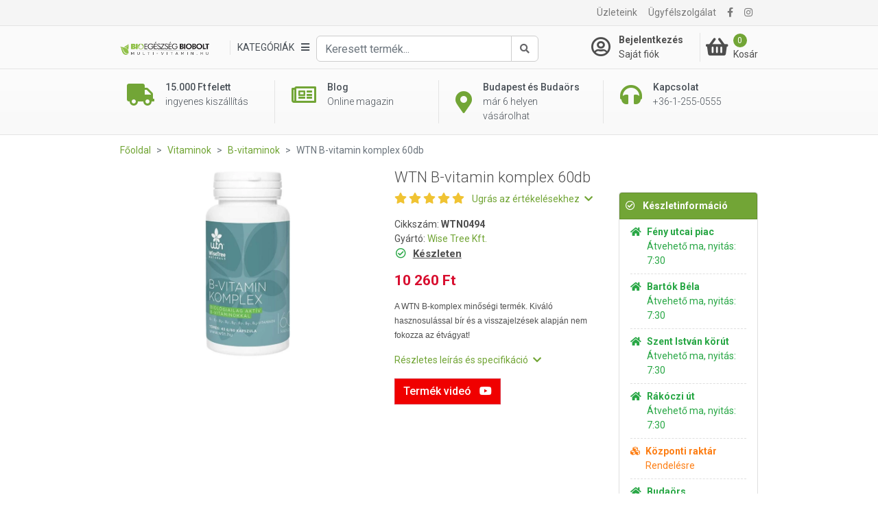

--- FILE ---
content_type: text/html; charset=UTF-8
request_url: https://multi-vitamin.hu/b-vitaminok/wtn-b-vitamin-komplex-60db-p6690
body_size: 36208
content:
<!DOCTYPE html>
<html xmlns="http://www.w3.org/1999/xhtml" xml:lang="hu" lang="hu"
      xmlns:og="http://ogp.me/ns#"
      xmlns:fb="https://www.facebook.com/2008/fbml">
<head>
        <meta http-equiv="Content-Type" content="text/html; charset=utf-8" />
    <title>WTN B-vitamin komplex 60db - Multi-vitamin webáruház és Bio Egészség Bioboltok Budapesten és Budaörsön</title>
    <meta name="viewport" content="width=device-width, initial-scale=1, shrink-to-fit=no">
    <meta name="description" content="A WTN B-komplex minőségi termék. Kiváló hasznosulással bír és a visszajelzések alapján nem fokozza az étvágyat!">
    <meta name="keywords" content="wtn, wise tree, b vitamin, b komplex">

<meta property="og:title" content="WTN B-vitamin komplex 60db">
<meta property="og:description" content="A WTN B-komplex minőségi termék. Kiváló hasznosulással bír és a visszajelzések alapján nem fokozza az étvágyat!">
<meta property="og:keywords" content="wtn, wise tree, b vitamin, b komplex">
<meta property="og:image" content="https://file.multi-vitamin.hu/product_images/955x500/resize/uj-projekt-2023-07-12t140905999-removebg-preview_gutv3r21.webp?v=1">
<meta property="og:type" content="website">
<link rel="canonical" href="https://multi-vitamin.hu/b-vitaminok/wtn-b-vitamin-komplex-60db-p6690">
<script type="application/javascript">var vcorbisTrackerConf = {"meta":{"locale":"hu","routingKey":"product_show","currency":"HUF","typeMap":{"typeMap":{"home":[],"productCategory":["productList","limit","page","breadcrumb"],"product_search":["productList","limit","page","breadcrumb"],"product_show":["product"],"offer_definition_load_tab":[],"cart_add_product":["product"],"cart_quick_order":["product"],"cart_index":["cart"],"checkout_index":["cart"],"checkout_confirm":[],"checkout_order_success":["order"]}},"trustedShop":[]},"user":{"email":false,"user_id":false,"type":"Guest User"}};</script><script type="application/javascript">vcorbisTrackerConf["cart"] = {"type":"cart","items":[],"shippingMode":""};</script>
<!-- BEGIN: Google TagManager Remarketing -->
<script type="application/javascript">
    //dataLayer init
    window.dataLayer = window.dataLayer || [];

    var remarketingObj = {};
    remarketingObj.google_tag_params = {
        'ecomm_pagetype': (function() {
            switch(vcorbisTrackerConf.meta.routingKey) {
                case 'home':
                    return 'home';
                case 'productCategory':
                    return 'category';
                case 'product_show':
                    return 'product';
                case 'product_search':
                    return 'searchresults';
                case 'cart_index':
                    return 'cart';
                case 'checkout_index':
                    return 'checkout';
                case 'checkout_confirm':
                    return 'confirm';
                case 'checkout_order_success':
                    return 'purchase';
                default:
                    return 'other';
            }
        })()
    };
    remarketingObj.clientId = vcorbisTrackerConf.order && vcorbisTrackerConf.order.hasOwnProperty('clientId') ? vcorbisTrackerConf.order.clientId : null;

    dataLayer.push(remarketingObj);
</script>
<!-- END: Google TagManager Remarketing -->

    <meta http-equiv="content-language" content="hu">

            <meta property="fb:app_id" content="133903673827588" />
    
    <link rel="preconnect" href="https://fonts.gstatic.com" crossorigin />
    <link rel="preload" as="style" href="https://fonts.googleapis.com/css2?family=Roboto:ital,wght@0,300;0,400;0,500;0,700;1,400&display=swap" />
    <link rel="stylesheet" href="https://fonts.googleapis.com/css2?family=Roboto:ital,wght@0,300;0,400;0,500;0,700;1,400&display=swap" media="print" onload="this.media='all'" />
    <noscript>
        <link rel="stylesheet" href="https://fonts.googleapis.com/css2?family=Roboto:ital,wght@0,300;0,400;0,500;0,700;1,400&display=swap" />
    </noscript>
    <link href="//static.multi-vitamin.hu/compiled/css/portal-vcorbisappportalhu.css?72-master" rel="stylesheet" type="text/css" charset="utf-8" />
        <script type="application/javascript">var spicaStaticServerDomain = "//static.multi-vitamin.hu";</script>     <script>(function(w,d,s,l,i){w[l]=w[l]||[];w[l].push({'gtm.start':
        new Date().getTime(),event:'gtm.js'});var f=d.getElementsByTagName(s)[0],
        j=d.createElement(s),dl=l!='dataLayer'?'&l='+l:'';j.async=true;j.src=
        'https://www.googletagmanager.com/gtm.js?id='+i+dl;f.parentNode.insertBefore(j,f);
    })(window,document,'script','dataLayer', 'GTM-TCQ5PP6');</script>
        <link rel="shortcut icon" href="/favicon.ico" />
</head>
<body class="preload " data-vat-locale="hu" data-vat-routing-key="product_show" data-vat-user="AnonymousUser">


<div id="fb-root" data-login-url="/login_facebook" data-app-id="133903673827588" data-app-version="v16.0"></div>

<!-- Load Facebook SDK for JavaScript asynchronously -->
<script async defer crossorigin="anonymous" src="https://connect.facebook.net/hu_HU/sdk.js#xfbml=1&version=v16.0" nonce="aIdLJoud"></script>

<noscript><iframe src='https://www.googletagmanager.com/ns.html?id=GTM-TCQ5PP6' height='0' width='0' style='display:none;visibility:hidden'></iframe></noscript>

    <header class="portal-header-wrapper">
        <div class="portal-header portal-header--no-js sticky" data-vc-component="portal-header sticky" data-sticky-options="{&quot;offset&quot;:20}">
            <div class="portal-header__top hidden-md-down">
                <div class="container">
                    <nav class="navbar navbar-toggleable-md navbar-light justify-content-between p-0">
                        <ul class="navbar-nav">
                                                            <li class="nav-item">
                                    
<div class="fb-like" 
     data-href="https://www.facebook.com/Multivitaminhu/" 
     data-layout="button_count" 
     data-action="like"
     data-size="small" 
     data-share="false">
</div>                                </li>
                                                    </ul>

                        <ul class="navbar-nav">
                        <li class="nav-item"><a class="nav-link" href="/szakuzletek/lista">Üzleteink</a></li><li class="nav-item"><a class="nav-link" href="/ugyfelszolgalat">Ügyfélszolgálat</a></li>                             <li class="nav-item">
        <a class="nav-link" href="https://www.facebook.com/Multivitaminhu/" target="_blank" rel="noopener"><i class="fa fa-facebook"></i></a>
    </li> <li class="nav-item">
        <a class="nav-link" href="https://www.instagram.com/multi_vitamin_hu/" target="_blank" rel="noopener"><i class="fa fa-instagram"></i></a>
    </li>                        </ul>
                    </nav>
                </div>
            </div>
            <div class="portal-header__bottom">
                <div class="container">
                    <div class="row">
                        <div class="col-5 col-md-7 col-lg-2 col-xl-3 flex-lg-first align-self-center">
                            <a href="/" class="navbar-brand mr-0">
                                <img src="//static.multi-vitamin.hu/bundles/multi-vitamin-static/portal/images/mvita-header-logo.webp?72-master"
     width="480"
     height="72"
     class="portal-header__navbar-logo"
     alt="Multivitamin" />
                            </a>
                        </div>
                        <div class="col-2 col-md-1 col-lg-6 col-xl-6 flex-first flex-xl-unordered">
                            <div class="d-flex h-100 align-items-center justify-content-start">
                                <div class="d-flex flex-nowrap dropdown align-items-center" data-vc-component="navigation-category-dropdown">
                                                                        <div class="portal-header__item portal-header__item--category"
                                         data-component="category-dropdown"
                                         data-category-dropdown-options="{&quot;categoryMenuToggleSelector&quot;:&quot;[data-category-toggle]&quot;,&quot;categoryItemSelector&quot;:&quot;[data-category-list-item]&quot;,&quot;categoryListTitleSelector&quot;:&quot;[data-category-list-title]&quot;}">
                                        <a href="#" class="portal-header__category-toggle" aria-label="Kategóriák" data-category-toggle>
                                        <span class="portal-header__category-toggle--label">
                                            Kategóriák                                         </span>
                                            <i class="fa fa-bars" aria-hidden="true"></i>
                                        </a>
                                        

<div class="category-list__wrapper">
    <div class="category-list__container">
        <div class="col-md-12" style="padding: 0;">
            <h5 class="category-list__main-title is-active" data-category-list-title>
                Kategóriák            </h5>
            <ul class="category-list">
                                    <li class="category-list__item category-list__item--empty"
                        style="background-color:#4d88c0; border-bottom-color:#4d88c0; "                        data-category-list-item >
                        <a class="category-list__link" href="https://multi-vitamin.hu/top-termekek-c106068" style="color:#ffffff;">
                            <div class="category-list__label" title="Top termékek" style="color:#ffffff;">
                                Top termékek                            </div>
                            <div class="category-list__icon-sub">
                                <i class="fa fa-chevron-right"></i>
                            </div>
                        </a>

                        <div class="category-list__mobile-label" >
                            <span class="category-list__label" style="color:#ffffff;">
                                Top termékek                            </span>
                            <span class="category-list__icon-sub" style="color:#ffffff;">
                                <i class="fa fa-chevron-right" aria-hidden="true" ></i>
                            </span>
                        </div>

                        <div class="category-sublist__wrapper">
                            <a class="category-sublist__link--main" href="#">
                                <i class="fa fa-chevron-left" aria-hidden="true"></i>
                                Top termékek                            </a>
                            <div class="category-sublist__block">
                                                            </div>
                        </div>
                    </li>
                                        <li class="category-list__item category-list__item--empty"
                                                data-category-list-item >
                        <a class="category-list__link" href="https://multi-vitamin.hu/kozeli-lejaratu-termekek-c106841" >
                            <div class="category-list__label" title="Közeli lejáratú termékek" >
                                Közeli lejáratú termékek                            </div>
                            <div class="category-list__icon-sub">
                                <i class="fa fa-chevron-right"></i>
                            </div>
                        </a>

                        <div class="category-list__mobile-label" >
                            <span class="category-list__label" >
                                Közeli lejáratú termékek                            </span>
                            <span class="category-list__icon-sub" >
                                <i class="fa fa-chevron-right" aria-hidden="true" ></i>
                            </span>
                        </div>

                        <div class="category-sublist__wrapper">
                            <a class="category-sublist__link--main" href="#">
                                <i class="fa fa-chevron-left" aria-hidden="true"></i>
                                Közeli lejáratú termékek                            </a>
                            <div class="category-sublist__block">
                                                            </div>
                        </div>
                    </li>
                                        <li class="category-list__item "
                                                data-category-list-item >
                        <a class="category-list__link" href="https://multi-vitamin.hu/immunpajzs-egesz-evben-c107398" >
                            <div class="category-list__label" title="Immunpajzs egész évben" >
                                Immunpajzs egész évben                            </div>
                            <div class="category-list__icon-sub">
                                <i class="fa fa-chevron-right"></i>
                            </div>
                        </a>

                        <div class="category-list__mobile-label" >
                            <span class="category-list__label" >
                                Immunpajzs egész évben                            </span>
                            <span class="category-list__icon-sub" >
                                <i class="fa fa-chevron-right" aria-hidden="true" ></i>
                            </span>
                        </div>

                        <div class="category-sublist__wrapper">
                            <a class="category-sublist__link--main" href="#">
                                <i class="fa fa-chevron-left" aria-hidden="true"></i>
                                Immunpajzs egész évben                            </a>
                            <div class="category-sublist__block">
                                <ul class="category-sublist"><li class="category-sublist__item" style="">
                        <a href="https://multi-vitamin.hu/immunpajzs-egesz-evben/immunerosito-termekek-c107399" class="category-sublist__link" style="">
                            Immunerősítő termékek
                        </a>
                    </li><li class="category-sublist__item" style="">
                        <a href="https://multi-vitamin.hu/immunpajzs-egesz-evben/forro-italporok-c126006" class="category-sublist__link" style="">
                            Forró italporok
                        </a>
                    </li><li class="category-sublist__item" style="">
                        <a href="https://multi-vitamin.hu/immunpajzs-egesz-evben/torokfertotlenitok-c110483" class="category-sublist__link" style="">
                            Torokfertőtlenítők
                        </a>
                    </li><li class="category-sublist__item" style="">
                        <a href="https://multi-vitamin.hu/immunpajzs-egesz-evben/szajmaszk-c107720" class="category-sublist__link" style="">
                            Szájmaszk
                        </a>
                    </li><li class="category-sublist__item" style="">
                        <a href="https://multi-vitamin.hu/immunpajzs-egesz-evben/kezfertotlenito-c107396" class="category-sublist__link" style="">
                            Kézfertőtlenítő
                        </a>
                    </li></ul>                            </div>
                        </div>
                    </li>
                                        <li class="category-list__item category-list__item--empty"
                                                data-category-list-item >
                        <a class="category-list__link" href="https://multi-vitamin.hu/ujdonsagok-c106678" >
                            <div class="category-list__label" title="Újdonságok" >
                                Újdonságok                            </div>
                            <div class="category-list__icon-sub">
                                <i class="fa fa-chevron-right"></i>
                            </div>
                        </a>

                        <div class="category-list__mobile-label" >
                            <span class="category-list__label" >
                                Újdonságok                            </span>
                            <span class="category-list__icon-sub" >
                                <i class="fa fa-chevron-right" aria-hidden="true" ></i>
                            </span>
                        </div>

                        <div class="category-sublist__wrapper">
                            <a class="category-sublist__link--main" href="#">
                                <i class="fa fa-chevron-left" aria-hidden="true"></i>
                                Újdonságok                            </a>
                            <div class="category-sublist__block">
                                                            </div>
                        </div>
                    </li>
                                        <li class="category-list__item "
                                                data-category-list-item >
                        <a class="category-list__link" href="https://multi-vitamin.hu/markak-szerint-c200" >
                            <div class="category-list__label" title="Márkák szerint" >
                                Márkák szerint                            </div>
                            <div class="category-list__icon-sub">
                                <i class="fa fa-chevron-right"></i>
                            </div>
                        </a>

                        <div class="category-list__mobile-label" >
                            <span class="category-list__label" >
                                Márkák szerint                            </span>
                            <span class="category-list__icon-sub" >
                                <i class="fa fa-chevron-right" aria-hidden="true" ></i>
                            </span>
                        </div>

                        <div class="category-sublist__wrapper">
                            <a class="category-sublist__link--main" href="#">
                                <i class="fa fa-chevron-left" aria-hidden="true"></i>
                                Márkák szerint                            </a>
                            <div class="category-sublist__block">
                                <ul class="category-sublist"><li class="category-sublist__item" style="">
                        <a href="https://multi-vitamin.hu/markak-szerint/gal-vital-vitaminok-c103482" class="category-sublist__link" style="">
                            GAL Vital Vitaminok
                        </a>
                    </li><li class="category-sublist__item" style="">
                        <a href="https://multi-vitamin.hu/markak-szerint/bioco-c103381" class="category-sublist__link" style="">
                            BioCo
                        </a>
                    </li><li class="category-sublist__item" style="">
                        <a href="https://multi-vitamin.hu/markak-szerint/vitaking-c103340" class="category-sublist__link" style="">
                            Vitaking
                        </a>
                    </li><li class="category-sublist__item" style="">
                        <a href="https://multi-vitamin.hu/markak-szerint/jutavit-c103425" class="category-sublist__link" style="">
                            Jutavit
                        </a>
                    </li><li class="category-sublist__item" style="">
                        <a href="https://multi-vitamin.hu/markak-szerint/biotech-usa-c103405" class="category-sublist__link" style="">
                            BioTech USA
                        </a>
                    </li><li class="category-sublist__item" style="">
                        <a href="https://multi-vitamin.hu/markak-szerint/wise-tree-c103530" class="category-sublist__link" style="">
                            Wise Tree
                        </a>
                    </li><li class="category-sublist__item" style="">
                        <a href="https://multi-vitamin.hu/markak-szerint/flavin-c103345" class="category-sublist__link" style="">
                            Flavin
                        </a>
                    </li><li class="category-sublist__item" style="">
                        <a href="https://multi-vitamin.hu/markak-szerint/biomenu-c103500" class="category-sublist__link" style="">
                            BioMenü
                        </a>
                    </li><li class="category-sublist__item" style="">
                        <a href="https://multi-vitamin.hu/markak-szerint/dr-herz-c103348" class="category-sublist__link" style="">
                            Dr. Herz
                        </a>
                    </li><li class="category-sublist__item" style="">
                        <a href="https://multi-vitamin.hu/markak-szerint/herbow-termekek-c110014" class="category-sublist__link" style="">
                            Herbow Termékek
                        </a>
                    </li><li class="category-sublist__item" style="">
                        <a href="https://multi-vitamin.hu/markak-szerint/dr-chen-c103384" class="category-sublist__link" style="">
                            Dr. Chen
                        </a>
                    </li><li class="category-sublist__item" style="">
                        <a href="https://multi-vitamin.hu/markak-szerint/herbiovit-c110071" class="category-sublist__link" style="">
                            Herbiovit
                        </a>
                    </li></ul><ul class="category-sublist"><li class="category-sublist__item" style="">
                        <a href="https://multi-vitamin.hu/markak-szerint/ukko-tea-c107131" class="category-sublist__link" style="">
                            Ukko Tea
                        </a>
                    </li><li class="category-sublist__item" style="">
                        <a href="https://multi-vitamin.hu/markak-szerint/protexin-c103685" class="category-sublist__link" style="">
                            Protexin
                        </a>
                    </li><li class="category-sublist__item" style="">
                        <a href="https://multi-vitamin.hu/markak-szerint/denes-natura-c103422" class="category-sublist__link" style="">
                            Dénes-Natura
                        </a>
                    </li><li class="category-sublist__item" style="">
                        <a href="https://multi-vitamin.hu/markak-szerint/bgb-interherb-kft-c103445" class="category-sublist__link" style="">
                            BGB Interherb Kft.
                        </a>
                    </li><li class="category-sublist__item" style="">
                        <a href="https://multi-vitamin.hu/markak-szerint/hillvital-c106055" class="category-sublist__link" style="">
                            Hillvital
                        </a>
                    </li><li class="category-sublist__item" style="">
                        <a href="https://multi-vitamin.hu/markak-szerint/cleaneco-c107393" class="category-sublist__link" style="">
                            Cleaneco
                        </a>
                    </li><li class="category-sublist__item" style="">
                        <a href="https://multi-vitamin.hu/markak-szerint/nutribalance-c110241" class="category-sublist__link" style="">
                            Nutribalance
                        </a>
                    </li><li class="category-sublist__item" style="">
                        <a href="https://multi-vitamin.hu/markak-szerint/now-c103374" class="category-sublist__link" style="">
                            NOW
                        </a>
                    </li><li class="category-sublist__item" style="">
                        <a href="https://multi-vitamin.hu/markak-szerint/dr-organic-c103385" class="category-sublist__link" style="">
                            Dr. Organic
                        </a>
                    </li><li class="category-sublist__item" style="">
                        <a href="https://multi-vitamin.hu/markak-szerint/biorganik-c103427" class="category-sublist__link" style="">
                            BIOrganik
                        </a>
                    </li><li class="category-sublist__item" style="">
                        <a href="https://multi-vitamin.hu/markak-szerint/solio-c103503" class="category-sublist__link" style="">
                            Solio
                        </a>
                    </li><li class="category-sublist__item" style="">
                        <a href="https://multi-vitamin.hu/markak-szerint/huminiqum-c103506" class="category-sublist__link" style="">
                            Huminiqum
                        </a>
                    </li></ul><ul class="category-sublist"><li class="category-sublist__item" style="">
                        <a href="https://multi-vitamin.hu/markak-szerint/bioheal-c103652" class="category-sublist__link" style="">
                            Bioheal
                        </a>
                    </li><li class="category-sublist__item" style="">
                        <a href="https://multi-vitamin.hu/markak-szerint/naturprodukt-c103534" class="category-sublist__link" style="">
                            Naturprodukt
                        </a>
                    </li><li class="category-sublist__item" style="">
                        <a href="https://multi-vitamin.hu/markak-szerint/dabur-garuda-termekek-c103480" class="category-sublist__link" style="">
                            Dabur Garuda termékek
                        </a>
                    </li><li class="category-sublist__item" style="">
                        <a href="https://multi-vitamin.hu/markak-szerint/gyorgytea-c106019" class="category-sublist__link" style="">
                            Györgytea
                        </a>
                    </li><li class="category-sublist__item" style="">
                        <a href="https://multi-vitamin.hu/markak-szerint/medinatural-illoolajok-c103472" class="category-sublist__link" style="">
                            MediNatural illóolajok
                        </a>
                    </li><li class="category-sublist__item" style="">
                        <a href="https://multi-vitamin.hu/markak-szerint/paleocentrum-c107145" class="category-sublist__link" style="">
                            PaleoCentrum
                        </a>
                    </li><li class="category-sublist__item" style="">
                        <a href="https://multi-vitamin.hu/markak-szerint/biopont-c103419" class="category-sublist__link" style="">
                            Biopont
                        </a>
                    </li><li class="category-sublist__item" style="">
                        <a href="https://multi-vitamin.hu/markak-szerint/laica-c103429" class="category-sublist__link" style="">
                            Laica
                        </a>
                    </li><li class="category-sublist__item" style="">
                        <a href="https://multi-vitamin.hu/markak-szerint/swanson-c103343" class="category-sublist__link" style="">
                            Swanson
                        </a>
                    </li><li class="category-sublist__item" style="">
                        <a href="https://multi-vitamin.hu/markak-szerint/netamin-c110340" class="category-sublist__link" style="">
                            Netamin
                        </a>
                    </li><li class="category-sublist__item" style="">
                        <a href="https://multi-vitamin.hu/markak-szerint/nottevit-c110259" class="category-sublist__link" style="">
                            Nottevit
                        </a>
                    </li><li class="category-sublist__item" style="">
                        <a href="https://multi-vitamin.hu/markak-szerint/pharmekal-c103383" class="category-sublist__link" style="">
                            Pharmekal
                        </a>
                    </li></ul>                            </div>
                        </div>
                    </li>
                                        <li class="category-list__item "
                                                data-category-list-item >
                        <a class="category-list__link" href="https://multi-vitamin.hu/vitaminok-c279" >
                            <div class="category-list__label" title="Vitaminok" >
                                Vitaminok                            </div>
                            <div class="category-list__icon-sub">
                                <i class="fa fa-chevron-right"></i>
                            </div>
                        </a>

                        <div class="category-list__mobile-label" >
                            <span class="category-list__label" >
                                Vitaminok                            </span>
                            <span class="category-list__icon-sub" >
                                <i class="fa fa-chevron-right" aria-hidden="true" ></i>
                            </span>
                        </div>

                        <div class="category-sublist__wrapper">
                            <a class="category-sublist__link--main" href="#">
                                <i class="fa fa-chevron-left" aria-hidden="true"></i>
                                Vitaminok                            </a>
                            <div class="category-sublist__block">
                                <ul class="category-sublist"><li class="category-sublist__item" style="">
                        <a href="https://multi-vitamin.hu/vitaminok/multivitaminok-c5783" class="category-sublist__link" style="">
                            Multivitaminok
                        </a>
                    </li><li class="category-sublist__item" style="">
                        <a href="https://multi-vitamin.hu/vitaminok/multivitamin-csomagok-c5784" class="category-sublist__link" style="">
                            Multivitamin csomagok
                        </a>
                    </li><li class="category-sublist__item" style="">
                        <a href="https://multi-vitamin.hu/vitaminok/gyerekvitaminok-c5782" class="category-sublist__link" style="">
                            Gyerekvitaminok
                        </a>
                    </li><li class="category-sublist__item" style="">
                        <a href="https://multi-vitamin.hu/vitaminok/babavaro-magzatvedo-c106655" class="category-sublist__link" style="">
                            Babaváró - Magzatvédő
                        </a>
                    </li><li class="category-sublist__item" style="">
                        <a href="https://multi-vitamin.hu/vitaminok/szepsegvitaminok-c106700" class="category-sublist__link" style="">
                            Szépségvitaminok
                        </a>
                    </li><li class="category-sublist__item" style="">
                        <a href="https://multi-vitamin.hu/vitaminok/a-vitamin-c106077" class="category-sublist__link" style="">
                            A-vitamin
                        </a>
                    </li><li class="category-sublist__item" style="">
                        <a href="https://multi-vitamin.hu/vitaminok/b-vitaminok-c5772" class="category-sublist__link" style="">
                            B-vitaminok
                        </a>
                    </li><li class="category-sublist__item" style="">
                        <a href="https://multi-vitamin.hu/vitaminok/c-vitamin-c5773" class="category-sublist__link" style="">
                            C-vitamin
                        </a>
                    </li><li class="category-sublist__item" style="">
                        <a href="https://multi-vitamin.hu/vitaminok/d-vitamin-c106076" class="category-sublist__link" style="">
                            D-vitamin
                        </a>
                    </li><li class="category-sublist__item" style="">
                        <a href="https://multi-vitamin.hu/vitaminok/e-vitamin-c106078" class="category-sublist__link" style="">
                            E-vitamin
                        </a>
                    </li><li class="category-sublist__item" style="">
                        <a href="https://multi-vitamin.hu/vitaminok/k-vitamin-c106079" class="category-sublist__link" style="">
                            K-vitamin
                        </a>
                    </li><li class="category-sublist__item" style="">
                        <a href="https://multi-vitamin.hu/vitaminok/aszkorbinsav-c5882" class="category-sublist__link" style="">
                            Aszkorbinsav
                        </a>
                    </li></ul><ul class="category-sublist"><li class="category-sublist__item" style="">
                        <a href="https://multi-vitamin.hu/vitaminok/beta-karotin-c103620" class="category-sublist__link" style="">
                            Béta karotin
                        </a>
                    </li><li class="category-sublist__item" style="">
                        <a href="https://multi-vitamin.hu/vitaminok/folsav-c105344" class="category-sublist__link" style="">
                            Folsav
                        </a>
                    </li><li class="category-sublist__item" style="">
                        <a href="https://multi-vitamin.hu/vitaminok/biotech-vitaminok-c105326" class="category-sublist__link" style="">
                            BioTech vitaminok
                        </a>
                    </li><li class="category-sublist__item" style="">
                        <a href="https://multi-vitamin.hu/vitaminok/a-es-d-vitaminok-c5771" class="category-sublist__link" style="">
                            A- és D-vitaminok
                        </a>
                    </li><li class="category-sublist__item" style="">
                        <a href="https://multi-vitamin.hu/vitaminok/e-es-k-vitaminok-c5781" class="category-sublist__link" style="">
                            E- és K-vitaminok
                        </a>
                    </li><li class="category-sublist__item" style="">
                        <a href="https://multi-vitamin.hu/vitaminok/q10-koenzim-c5786" class="category-sublist__link" style="">
                            Q10 koenzim
                        </a>
                    </li><li class="category-sublist__item" style="">
                        <a href="https://multi-vitamin.hu/vitaminok/omega-3-etrend-kiegeszitok-c5785" class="category-sublist__link" style="">
                            Omega-3 étrend-kiegészítők
                        </a>
                    </li></ul>                            </div>
                        </div>
                    </li>
                                        <li class="category-list__item "
                                                data-category-list-item >
                        <a class="category-list__link" href="https://multi-vitamin.hu/asvanyi-anyagok-nyomelemek-c106081" >
                            <div class="category-list__label" title="Ásványi anyagok, nyomelemek" >
                                Ásványi anyagok, nyomelemek                            </div>
                            <div class="category-list__icon-sub">
                                <i class="fa fa-chevron-right"></i>
                            </div>
                        </a>

                        <div class="category-list__mobile-label" >
                            <span class="category-list__label" >
                                Ásványi anyagok, nyomelemek                            </span>
                            <span class="category-list__icon-sub" >
                                <i class="fa fa-chevron-right" aria-hidden="true" ></i>
                            </span>
                        </div>

                        <div class="category-sublist__wrapper">
                            <a class="category-sublist__link--main" href="#">
                                <i class="fa fa-chevron-left" aria-hidden="true"></i>
                                Ásványi anyagok, nyomelemek                            </a>
                            <div class="category-sublist__block">
                                <ul class="category-sublist"><li class="category-sublist__item" style="">
                        <a href="https://multi-vitamin.hu/asvanyi-anyagok-nyomelemek/asvanyi-anyag-komplex-c106298" class="category-sublist__link" style="">
                            Ásványi anyag komplex
                        </a>
                    </li><li class="category-sublist__item" style="">
                        <a href="https://multi-vitamin.hu/asvanyi-anyagok-nyomelemek/cink-c106087" class="category-sublist__link" style="">
                            Cink
                        </a>
                    </li><li class="category-sublist__item" style="">
                        <a href="https://multi-vitamin.hu/asvanyi-anyagok-nyomelemek/jod-c106089" class="category-sublist__link" style="">
                            Jód
                        </a>
                    </li><li class="category-sublist__item" style="">
                        <a href="https://multi-vitamin.hu/asvanyi-anyagok-nyomelemek/kalcium-c106084" class="category-sublist__link" style="">
                            Kalcium
                        </a>
                    </li><li class="category-sublist__item" style="">
                        <a href="https://multi-vitamin.hu/asvanyi-anyagok-nyomelemek/kalium-c106082" class="category-sublist__link" style="">
                            Kálium
                        </a>
                    </li><li class="category-sublist__item" style="">
                        <a href="https://multi-vitamin.hu/asvanyi-anyagok-nyomelemek/krom-c106083" class="category-sublist__link" style="">
                            Króm
                        </a>
                    </li><li class="category-sublist__item" style="">
                        <a href="https://multi-vitamin.hu/asvanyi-anyagok-nyomelemek/magnezium-c106088" class="category-sublist__link" style="">
                            Magnézium
                        </a>
                    </li><li class="category-sublist__item" style="">
                        <a href="https://multi-vitamin.hu/asvanyi-anyagok-nyomelemek/szelen-c106085" class="category-sublist__link" style="">
                            Szelén
                        </a>
                    </li><li class="category-sublist__item" style="">
                        <a href="https://multi-vitamin.hu/asvanyi-anyagok-nyomelemek/vas-c106086" class="category-sublist__link" style="">
                            Vas
                        </a>
                    </li></ul>                            </div>
                        </div>
                    </li>
                                        <li class="category-list__item "
                                                data-category-list-item >
                        <a class="category-list__link" href="https://multi-vitamin.hu/etrend-kiegeszitok-c283" >
                            <div class="category-list__label" title="Étrend-kiegészítők" >
                                Étrend-kiegészítők                            </div>
                            <div class="category-list__icon-sub">
                                <i class="fa fa-chevron-right"></i>
                            </div>
                        </a>

                        <div class="category-list__mobile-label" >
                            <span class="category-list__label" >
                                Étrend-kiegészítők                            </span>
                            <span class="category-list__icon-sub" >
                                <i class="fa fa-chevron-right" aria-hidden="true" ></i>
                            </span>
                        </div>

                        <div class="category-sublist__wrapper">
                            <a class="category-sublist__link--main" href="#">
                                <i class="fa fa-chevron-left" aria-hidden="true"></i>
                                Étrend-kiegészítők                            </a>
                            <div class="category-sublist__block">
                                <ul class="category-sublist"><li class="category-sublist__item" style="">
                        <a href="https://multi-vitamin.hu/etrend-kiegeszitok/algak-c106518" class="category-sublist__link" style="">
                            Algák
                        </a>
                    </li><li class="category-sublist__item" style="">
                        <a href="https://multi-vitamin.hu/etrend-kiegeszitok/aminosavak-c12688" class="category-sublist__link" style="">
                            Aminosavak
                        </a>
                    </li><li class="category-sublist__item" style="">
                        <a href="https://multi-vitamin.hu/etrend-kiegeszitok/ampullak-c106523" class="category-sublist__link" style="">
                            Ampullák
                        </a>
                    </li><li class="category-sublist__item" style="">
                        <a href="https://multi-vitamin.hu/etrend-kiegeszitok/antioxidansok-c5789" class="category-sublist__link" style="">
                            Antioxidánsok
                        </a>
                    </li><li class="category-sublist__item" style="background-color: #4d904c;">
                        <a href="https://multi-vitamin.hu/etrend-kiegeszitok/cbd-olajok-es-kapszulak-c106117" class="category-sublist__link" style="color: #ffffff;">
                            CBD olajok és kapszulák
                        </a>
                    </li><li class="category-sublist__item" style="">
                        <a href="https://multi-vitamin.hu/etrend-kiegeszitok/chlorella-c103612" class="category-sublist__link" style="">
                            Chlorella
                        </a>
                    </li><li class="category-sublist__item" style="">
                        <a href="https://multi-vitamin.hu/etrend-kiegeszitok/d-mannoz-c106522" class="category-sublist__link" style="">
                            D-Mannóz
                        </a>
                    </li><li class="category-sublist__item" style="">
                        <a href="https://multi-vitamin.hu/etrend-kiegeszitok/glukozamin-c10692" class="category-sublist__link" style="">
                            Glükozamin
                        </a>
                    </li><li class="category-sublist__item" style="">
                        <a href="https://multi-vitamin.hu/etrend-kiegeszitok/granatalma-koncentratum-c103587" class="category-sublist__link" style="">
                            Gránátalma koncentrátum
                        </a>
                    </li><li class="category-sublist__item" style="">
                        <a href="https://multi-vitamin.hu/etrend-kiegeszitok/grapefruit-mag-csepp-es-kivonat-c106205" class="category-sublist__link" style="">
                            Grapefruit mag csepp és kivonat
                        </a>
                    </li><li class="category-sublist__item" style="">
                        <a href="https://multi-vitamin.hu/etrend-kiegeszitok/gyogycseppek-olajok-szirupok-c106031" class="category-sublist__link" style="">
                            Gyógycseppek, olajok, szirupok
                        </a>
                    </li><li class="category-sublist__item" style="">
                        <a href="https://multi-vitamin.hu/etrend-kiegeszitok/gyogygombak-c5793" class="category-sublist__link" style="">
                            Gyógygombák
                        </a>
                    </li></ul><ul class="category-sublist"><li class="category-sublist__item" style="">
                        <a href="https://multi-vitamin.hu/etrend-kiegeszitok/halolaj-es-omega-zsirsavak-369-c106050" class="category-sublist__link" style="">
                            Halolaj és omega zsírsavak (3,6,9)
                        </a>
                    </li><li class="category-sublist__item" style="">
                        <a href="https://multi-vitamin.hu/etrend-kiegeszitok/hialuronsav-c106115" class="category-sublist__link" style="">
                            Hialuronsav
                        </a>
                    </li><li class="category-sublist__item" style="">
                        <a href="https://multi-vitamin.hu/etrend-kiegeszitok/homoktovis-termekek-c5796" class="category-sublist__link" style="">
                            Homoktövis termékek
                        </a>
                    </li><li class="category-sublist__item" style="">
                        <a href="https://multi-vitamin.hu/etrend-kiegeszitok/kollagenek-c5798" class="category-sublist__link" style="">
                            Kollagének
                        </a>
                    </li><li class="category-sublist__item" style="">
                        <a href="https://multi-vitamin.hu/etrend-kiegeszitok/kolloidok-c5799" class="category-sublist__link" style="">
                            Kolloidok
                        </a>
                    </li><li class="category-sublist__item" style="">
                        <a href="https://multi-vitamin.hu/etrend-kiegeszitok/kovafold-c106118" class="category-sublist__link" style="">
                            Kovaföld
                        </a>
                    </li><li class="category-sublist__item" style="">
                        <a href="https://multi-vitamin.hu/etrend-kiegeszitok/l-arginin-c106158" class="category-sublist__link" style="">
                            L-arginin
                        </a>
                    </li><li class="category-sublist__item" style="">
                        <a href="https://multi-vitamin.hu/etrend-kiegeszitok/lecitin-c103625" class="category-sublist__link" style="">
                            Lecitin
                        </a>
                    </li><li class="category-sublist__item" style="">
                        <a href="https://multi-vitamin.hu/etrend-kiegeszitok/lutein-c6810" class="category-sublist__link" style="">
                            Lutein
                        </a>
                    </li><li class="category-sublist__item" style="">
                        <a href="https://multi-vitamin.hu/etrend-kiegeszitok/mehpempo-c10213" class="category-sublist__link" style="">
                            Méhpempő
                        </a>
                    </li><li class="category-sublist__item" style="">
                        <a href="https://multi-vitamin.hu/etrend-kiegeszitok/myo-inozitol-c113981" class="category-sublist__link" style="">
                            Myo-Inozitol
                        </a>
                    </li><li class="category-sublist__item" style="">
                        <a href="https://multi-vitamin.hu/etrend-kiegeszitok/preventa-csokkentett-deuterium-c5792" class="category-sublist__link" style="">
                            Preventa - Csökkentett deutérium
                        </a>
                    </li></ul><ul class="category-sublist"><li class="category-sublist__item" style="">
                        <a href="https://multi-vitamin.hu/etrend-kiegeszitok/probiotikumok-c6010" class="category-sublist__link" style="">
                            Probiotikumok
                        </a>
                    </li><li class="category-sublist__item" style="">
                        <a href="https://multi-vitamin.hu/etrend-kiegeszitok/propolisz-c10211" class="category-sublist__link" style="">
                            Propolisz
                        </a>
                    </li><li class="category-sublist__item" style="">
                        <a href="https://multi-vitamin.hu/etrend-kiegeszitok/q10-koenzim-coq10-c106116" class="category-sublist__link" style="">
                            Q10 koenzim (CoQ10)
                        </a>
                    </li><li class="category-sublist__item" style="">
                        <a href="https://multi-vitamin.hu/etrend-kiegeszitok/rostok-c106119" class="category-sublist__link" style="">
                            Rostok
                        </a>
                    </li><li class="category-sublist__item" style="">
                        <a href="https://multi-vitamin.hu/etrend-kiegeszitok/soreleszto-c91385" class="category-sublist__link" style="">
                            Sörélesztő
                        </a>
                    </li><li class="category-sublist__item" style="">
                        <a href="https://multi-vitamin.hu/etrend-kiegeszitok/spirulina-c6626" class="category-sublist__link" style="">
                            Spirulina
                        </a>
                    </li><li class="category-sublist__item" style="">
                        <a href="https://multi-vitamin.hu/etrend-kiegeszitok/stimulansok-c103648" class="category-sublist__link" style="">
                            Stimulánsok
                        </a>
                    </li><li class="category-sublist__item" style="">
                        <a href="https://multi-vitamin.hu/etrend-kiegeszitok/superfood-c106702" class="category-sublist__link" style="">
                            Superfood
                        </a>
                    </li><li class="category-sublist__item" style="">
                        <a href="https://multi-vitamin.hu/etrend-kiegeszitok/tozegafonya-c6817" class="category-sublist__link" style="">
                            Tőzegáfonya
                        </a>
                    </li><li class="category-sublist__item" style="">
                        <a href="https://multi-vitamin.hu/etrend-kiegeszitok/viragpor-c103617" class="category-sublist__link" style="">
                            Virágpor
                        </a>
                    </li><li class="category-sublist__item" style="">
                        <a href="https://multi-vitamin.hu/etrend-kiegeszitok/vizek-gyogyvizek-c5795" class="category-sublist__link" style="">
                            Vizek, gyógyvizek
                        </a>
                    </li><li class="category-sublist__item" style="">
                        <a href="https://multi-vitamin.hu/etrend-kiegeszitok/zoldkagylo-c103618" class="category-sublist__link" style="">
                            Zöldkagyló
                        </a>
                    </li></ul>                            </div>
                        </div>
                    </li>
                                        <li class="category-list__item "
                                                data-category-list-item >
                        <a class="category-list__link" href="https://multi-vitamin.hu/novenyek-gyogynovenyek-c106090" >
                            <div class="category-list__label" title="Növények, gyógynövények" >
                                Növények, gyógynövények                            </div>
                            <div class="category-list__icon-sub">
                                <i class="fa fa-chevron-right"></i>
                            </div>
                        </a>

                        <div class="category-list__mobile-label" >
                            <span class="category-list__label" >
                                Növények, gyógynövények                            </span>
                            <span class="category-list__icon-sub" >
                                <i class="fa fa-chevron-right" aria-hidden="true" ></i>
                            </span>
                        </div>

                        <div class="category-sublist__wrapper">
                            <a class="category-sublist__link--main" href="#">
                                <i class="fa fa-chevron-left" aria-hidden="true"></i>
                                Növények, gyógynövények                            </a>
                            <div class="category-sublist__block">
                                <ul class="category-sublist"><li class="category-sublist__item" style="">
                        <a href="https://multi-vitamin.hu/novenyek-gyogynovenyek/aloe-vera-c106091" class="category-sublist__link" style="">
                            Aloe vera
                        </a>
                    </li><li class="category-sublist__item" style="">
                        <a href="https://multi-vitamin.hu/novenyek-gyogynovenyek/aranygyoker-rhodiola-rosea-c106111" class="category-sublist__link" style="">
                            Aranygyökér (Rhodiola Rosea)
                        </a>
                    </li><li class="category-sublist__item" style="">
                        <a href="https://multi-vitamin.hu/novenyek-gyogynovenyek/articsoka-c112721" class="category-sublist__link" style="">
                            Articsóka
                        </a>
                    </li><li class="category-sublist__item" style="">
                        <a href="https://multi-vitamin.hu/novenyek-gyogynovenyek/ashwagandha-c107443" class="category-sublist__link" style="">
                            Ashwagandha
                        </a>
                    </li><li class="category-sublist__item" style="">
                        <a href="https://multi-vitamin.hu/novenyek-gyogynovenyek/baratcserje-c106099" class="category-sublist__link" style="">
                            Barátcserje
                        </a>
                    </li><li class="category-sublist__item" style="background-color: #df2083;">
                        <a href="https://multi-vitamin.hu/novenyek-gyogynovenyek/bodorrozsa-c108058" class="category-sublist__link" style="color: #ffffff;">
                            Bodorrózsa
                        </a>
                    </li><li class="category-sublist__item" style="">
                        <a href="https://multi-vitamin.hu/novenyek-gyogynovenyek/buzafu-buzafule-c106383" class="category-sublist__link" style="">
                            Búzafű - Búzafűlé
                        </a>
                    </li><li class="category-sublist__item" style="">
                        <a href="https://multi-vitamin.hu/novenyek-gyogynovenyek/chia-mag-c106311" class="category-sublist__link" style="">
                            Chia mag
                        </a>
                    </li><li class="category-sublist__item" style="">
                        <a href="https://multi-vitamin.hu/novenyek-gyogynovenyek/citromfu-melissa-c106107" class="category-sublist__link" style="">
                            Citromfű (melissa)
                        </a>
                    </li><li class="category-sublist__item" style="">
                        <a href="https://multi-vitamin.hu/novenyek-gyogynovenyek/echinacea-bibor-kasvirag-c106104" class="category-sublist__link" style="">
                            Echinacea (bíbor kasvirág)
                        </a>
                    </li><li class="category-sublist__item" style="">
                        <a href="https://multi-vitamin.hu/novenyek-gyogynovenyek/fahej-c106285" class="category-sublist__link" style="">
                            Fahéj
                        </a>
                    </li><li class="category-sublist__item" style="">
                        <a href="https://multi-vitamin.hu/novenyek-gyogynovenyek/fekete-afonya-bilberry-c106100" class="category-sublist__link" style="">
                            Fekete áfonya (bilberry)
                        </a>
                    </li></ul><ul class="category-sublist"><li class="category-sublist__item" style="">
                        <a href="https://multi-vitamin.hu/novenyek-gyogynovenyek/fokhagyma-c106093" class="category-sublist__link" style="">
                            Fokhagyma
                        </a>
                    </li><li class="category-sublist__item" style="">
                        <a href="https://multi-vitamin.hu/novenyek-gyogynovenyek/fureszpalma-saw-palmetto-c106098" class="category-sublist__link" style="">
                            Fűrészpálma (saw palmetto)
                        </a>
                    </li><li class="category-sublist__item" style="">
                        <a href="https://multi-vitamin.hu/novenyek-gyogynovenyek/galagonya-c106524" class="category-sublist__link" style="">
                            Galagonya
                        </a>
                    </li><li class="category-sublist__item" style="">
                        <a href="https://multi-vitamin.hu/novenyek-gyogynovenyek/garcinia-cambogia-c106106" class="category-sublist__link" style="">
                            Garcinia cambogia
                        </a>
                    </li><li class="category-sublist__item" style="">
                        <a href="https://multi-vitamin.hu/novenyek-gyogynovenyek/ginkgo-biloba-c106105" class="category-sublist__link" style="">
                            Ginkgo biloba
                        </a>
                    </li><li class="category-sublist__item" style="">
                        <a href="https://multi-vitamin.hu/novenyek-gyogynovenyek/ginseng-ginzeng-c106108" class="category-sublist__link" style="">
                            Ginseng (ginzeng)
                        </a>
                    </li><li class="category-sublist__item" style="">
                        <a href="https://multi-vitamin.hu/novenyek-gyogynovenyek/goji-bogyo-licium-gyumolcs-c106109" class="category-sublist__link" style="">
                            Goji bogyó (lícium gyümölcs)
                        </a>
                    </li><li class="category-sublist__item" style="">
                        <a href="https://multi-vitamin.hu/novenyek-gyogynovenyek/gotu-kola-c106271" class="category-sublist__link" style="">
                            Gotu kola
                        </a>
                    </li><li class="category-sublist__item" style="">
                        <a href="https://multi-vitamin.hu/novenyek-gyogynovenyek/granatalma-c106094" class="category-sublist__link" style="">
                            Gránátalma
                        </a>
                    </li><li class="category-sublist__item" style="">
                        <a href="https://multi-vitamin.hu/novenyek-gyogynovenyek/grapefruit-c106270" class="category-sublist__link" style="">
                            Grapefruit
                        </a>
                    </li><li class="category-sublist__item" style="">
                        <a href="https://multi-vitamin.hu/novenyek-gyogynovenyek/gyogygombak-c106112" class="category-sublist__link" style="">
                            Gyógygombák
                        </a>
                    </li><li class="category-sublist__item" style="">
                        <a href="https://multi-vitamin.hu/novenyek-gyogynovenyek/gyomber-c106095" class="category-sublist__link" style="">
                            Gyömbér
                        </a>
                    </li></ul><ul class="category-sublist"><li class="category-sublist__item" style="">
                        <a href="https://multi-vitamin.hu/novenyek-gyogynovenyek/homoktovis-c106101" class="category-sublist__link" style="">
                            Homoktövis
                        </a>
                    </li><li class="category-sublist__item" style="">
                        <a href="https://multi-vitamin.hu/novenyek-gyogynovenyek/kender-cannabis-sativa-c106110" class="category-sublist__link" style="">
                            Kender (Cannabis sativa)
                        </a>
                    </li><li class="category-sublist__item" style="">
                        <a href="https://multi-vitamin.hu/novenyek-gyogynovenyek/koromvirag-c106273" class="category-sublist__link" style="">
                            Körömvirág
                        </a>
                    </li><li class="category-sublist__item" style="">
                        <a href="https://multi-vitamin.hu/novenyek-gyogynovenyek/kudzu-gyoker-c106272" class="category-sublist__link" style="">
                            Kudzu gyökér
                        </a>
                    </li><li class="category-sublist__item" style="">
                        <a href="https://multi-vitamin.hu/novenyek-gyogynovenyek/kurkuma-c106092" class="category-sublist__link" style="">
                            Kurkuma
                        </a>
                    </li><li class="category-sublist__item" style="">
                        <a href="https://multi-vitamin.hu/novenyek-gyogynovenyek/landzsas-utifu-c106157" class="category-sublist__link" style="">
                            Lándzsás útifű
                        </a>
                    </li><li class="category-sublist__item" style="">
                        <a href="https://multi-vitamin.hu/novenyek-gyogynovenyek/lenmag-c106286" class="category-sublist__link" style="">
                            Lenmag
                        </a>
                    </li><li class="category-sublist__item" style="">
                        <a href="https://multi-vitamin.hu/novenyek-gyogynovenyek/levendula-c106274" class="category-sublist__link" style="">
                            Levendula
                        </a>
                    </li><li class="category-sublist__item" style="">
                        <a href="https://multi-vitamin.hu/novenyek-gyogynovenyek/maca-c106096" class="category-sublist__link" style="">
                            Maca
                        </a>
                    </li><li class="category-sublist__item" style="">
                        <a href="https://multi-vitamin.hu/novenyek-gyogynovenyek/mariatovis-c106097" class="category-sublist__link" style="">
                            Máriatövis
                        </a>
                    </li><li class="category-sublist__item" style="">
                        <a href="https://multi-vitamin.hu/novenyek-gyogynovenyek/orbancfu-c106283" class="category-sublist__link" style="">
                            Orbáncfű
                        </a>
                    </li><li class="category-sublist__item" style="">
                        <a href="https://multi-vitamin.hu/novenyek-gyogynovenyek/papaya-c106284" class="category-sublist__link" style="">
                            Papaya
                        </a>
                    </li></ul>                            </div>
                        </div>
                    </li>
                                        <li class="category-list__item "
                                                data-category-list-item >
                        <a class="category-list__link" href="https://multi-vitamin.hu/fitness-dieta-testepites-c281" >
                            <div class="category-list__label" title="Fitness-Diéta-Testépítés" >
                                Fitness-Diéta-Testépítés                            </div>
                            <div class="category-list__icon-sub">
                                <i class="fa fa-chevron-right"></i>
                            </div>
                        </a>

                        <div class="category-list__mobile-label" >
                            <span class="category-list__label" >
                                Fitness-Diéta-Testépítés                            </span>
                            <span class="category-list__icon-sub" >
                                <i class="fa fa-chevron-right" aria-hidden="true" ></i>
                            </span>
                        </div>

                        <div class="category-sublist__wrapper">
                            <a class="category-sublist__link--main" href="#">
                                <i class="fa fa-chevron-left" aria-hidden="true"></i>
                                Fitness-Diéta-Testépítés                            </a>
                            <div class="category-sublist__block">
                                <ul class="category-sublist"><li class="category-sublist__item" style="">
                        <a href="https://multi-vitamin.hu/fitness-dieta-testepites/aminosavak-c106113" class="category-sublist__link" style="">
                            Aminosavak
                        </a>
                    </li><li class="category-sublist__item" style="">
                        <a href="https://multi-vitamin.hu/fitness-dieta-testepites/biotech-usa-termekek-c5802" class="category-sublist__link" style="">
                            BioTech USA termékek
                        </a>
                    </li><li class="category-sublist__item" style="">
                        <a href="https://multi-vitamin.hu/fitness-dieta-testepites/feherje-porok-c5804" class="category-sublist__link" style="">
                            Fehérje porok
                        </a>
                    </li><li class="category-sublist__item" style="">
                        <a href="https://multi-vitamin.hu/fitness-dieta-testepites/feherje-szeletek-c110052" class="category-sublist__link" style="">
                            Fehérje szeletek
                        </a>
                    </li><li class="category-sublist__item" style="background-color: #ff0000;">
                        <a href="https://multi-vitamin.hu/fitness-dieta-testepites/fogyokuras-termekek-c5805" class="category-sublist__link" style="color: #ffffff;">
                            Fogyókúrás termékek
                        </a>
                    </li><li class="category-sublist__item" style="">
                        <a href="https://multi-vitamin.hu/fitness-dieta-testepites/kreatin-c105329" class="category-sublist__link" style="">
                            Kreatin
                        </a>
                    </li><li class="category-sublist__item" style="">
                        <a href="https://multi-vitamin.hu/fitness-dieta-testepites/l-karnitin-c11487" class="category-sublist__link" style="">
                            L-karnitin
                        </a>
                    </li><li class="category-sublist__item" style="">
                        <a href="https://multi-vitamin.hu/fitness-dieta-testepites/ordognyelv-termekek-c5806" class="category-sublist__link" style="">
                            Ördögnyelv termékek
                        </a>
                    </li><li class="category-sublist__item" style="">
                        <a href="https://multi-vitamin.hu/fitness-dieta-testepites/stimulansok-eroallokepesseg-fokozok-c106114" class="category-sublist__link" style="">
                            Stimulánsok, erő/állóképesség fokozók
                        </a>
                    </li><li class="category-sublist__item" style="">
                        <a href="https://multi-vitamin.hu/fitness-dieta-testepites/zold-kave-termekek-c5807" class="category-sublist__link" style="">
                            Zöld Kávé termékek
                        </a>
                    </li><li class="category-sublist__item" style="">
                        <a href="https://multi-vitamin.hu/fitness-dieta-testepites/feherjek-c269" class="category-sublist__link" style="">
                            Fehérjék
                        </a>
                    </li></ul>                            </div>
                        </div>
                    </li>
                                        <li class="category-list__item "
                                                data-category-list-item >
                        <a class="category-list__link" href="https://multi-vitamin.hu/haztartas-c285" >
                            <div class="category-list__label" title="Háztartás" >
                                Háztartás                            </div>
                            <div class="category-list__icon-sub">
                                <i class="fa fa-chevron-right"></i>
                            </div>
                        </a>

                        <div class="category-list__mobile-label" >
                            <span class="category-list__label" >
                                Háztartás                            </span>
                            <span class="category-list__icon-sub" >
                                <i class="fa fa-chevron-right" aria-hidden="true" ></i>
                            </span>
                        </div>

                        <div class="category-sublist__wrapper">
                            <a class="category-sublist__link--main" href="#">
                                <i class="fa fa-chevron-left" aria-hidden="true"></i>
                                Háztartás                            </a>
                            <div class="category-sublist__block">
                                <ul class="category-sublist"><li class="category-sublist__item" style="">
                        <a href="https://multi-vitamin.hu/haztartas/gyertyak-fustolok-c129568" class="category-sublist__link" style="">
                            Gyertyák, füstölők
                        </a>
                    </li><li class="category-sublist__item" style="">
                        <a href="https://multi-vitamin.hu/haztartas/illoolajok-c110018" class="category-sublist__link" style="">
                            Illóolajok
                        </a>
                    </li><li class="category-sublist__item" style="">
                        <a href="https://multi-vitamin.hu/haztartas/eszkozok-c106353" class="category-sublist__link" style="">
                            Eszközök
                        </a>
                    </li><li class="category-sublist__item" style="">
                        <a href="https://multi-vitamin.hu/haztartas/laica-vizszuro-kancsok-es-szurobetetek-c106352" class="category-sublist__link" style="">
                            Laica vízszűrő kancsók és szűrőbetétek
                        </a>
                    </li><li class="category-sublist__item" style="">
                        <a href="https://multi-vitamin.hu/haztartas/mosodio-termekek-c5872" class="category-sublist__link" style="">
                            Mosódió termékek
                        </a>
                    </li><li class="category-sublist__item" style="">
                        <a href="https://multi-vitamin.hu/haztartas/tisztitoszerek-c5871" class="category-sublist__link" style="">
                            Tisztítószerek
                        </a>
                    </li><li class="category-sublist__item" style="">
                        <a href="https://multi-vitamin.hu/haztartas/tisztalkodas-c5870" class="category-sublist__link" style="">
                            Tisztálkodás
                        </a>
                    </li></ul>                            </div>
                        </div>
                    </li>
                                        <li class="category-list__item "
                                                data-category-list-item >
                        <a class="category-list__link" href="https://multi-vitamin.hu/problemakra-c282" >
                            <div class="category-list__label" title="Problémákra" >
                                Problémákra                            </div>
                            <div class="category-list__icon-sub">
                                <i class="fa fa-chevron-right"></i>
                            </div>
                        </a>

                        <div class="category-list__mobile-label" >
                            <span class="category-list__label" >
                                Problémákra                            </span>
                            <span class="category-list__icon-sub" >
                                <i class="fa fa-chevron-right" aria-hidden="true" ></i>
                            </span>
                        </div>

                        <div class="category-sublist__wrapper">
                            <a class="category-sublist__link--main" href="#">
                                <i class="fa fa-chevron-left" aria-hidden="true"></i>
                                Problémákra                            </a>
                            <div class="category-sublist__block">
                                <ul class="category-sublist"><li class="category-sublist__item" style="">
                        <a href="https://multi-vitamin.hu/problemakra/hajhullas-c107672" class="category-sublist__link" style="">
                            Hajhullás
                        </a>
                    </li><li class="category-sublist__item" style="">
                        <a href="https://multi-vitamin.hu/problemakra/kullancs-es-szunyogriaszto-c106142" class="category-sublist__link" style="">
                            Kullancs és szúnyogriasztó
                        </a>
                    </li><li class="category-sublist__item" style="">
                        <a href="https://multi-vitamin.hu/problemakra/immunerosites-c106124" class="category-sublist__link" style="">
                            Immunerősítés
                        </a>
                    </li><li class="category-sublist__item" style="">
                        <a href="https://multi-vitamin.hu/problemakra/noi-egeszseg-hormonegyensuly-c106121" class="category-sublist__link" style="">
                            Női egészség, hormonegyensúly
                        </a>
                    </li><li class="category-sublist__item" style="">
                        <a href="https://multi-vitamin.hu/problemakra/depresszio-stressz-alvasi-nehezsegek-c103647" class="category-sublist__link" style="">
                            Depresszió, stressz, alvási nehézségek
                        </a>
                    </li><li class="category-sublist__item" style="">
                        <a href="https://multi-vitamin.hu/problemakra/masszazsolajok-es-kremek-c103622" class="category-sublist__link" style="">
                            Masszázsolajok és -krémek
                        </a>
                    </li><li class="category-sublist__item" style="">
                        <a href="https://multi-vitamin.hu/problemakra/visszer-aranyer-c103509" class="category-sublist__link" style="">
                            Visszér - aranyér
                        </a>
                    </li><li class="category-sublist__item" style="">
                        <a href="https://multi-vitamin.hu/problemakra/kremek-gelek-c12257" class="category-sublist__link" style="">
                            Krémek, gélek
                        </a>
                    </li><li class="category-sublist__item" style="">
                        <a href="https://multi-vitamin.hu/problemakra/tapaszok-c12184" class="category-sublist__link" style="">
                            Tapaszok
                        </a>
                    </li><li class="category-sublist__item" style="">
                        <a href="https://multi-vitamin.hu/problemakra/ferfiegeszseg-potencia-hormonegyensuly-c5839" class="category-sublist__link" style="">
                            Férfiegészség, potencia, hormonegyensúly
                        </a>
                    </li><li class="category-sublist__item" style="">
                        <a href="https://multi-vitamin.hu/problemakra/tejpotlo-laktozmentes-termekek-c5838" class="category-sublist__link" style="">
                            Tejpótló-Laktózmentes termékek
                        </a>
                    </li><li class="category-sublist__item" style="">
                        <a href="https://multi-vitamin.hu/problemakra/teafaolaj-c5837" class="category-sublist__link" style="">
                            Teafaolaj
                        </a>
                    </li></ul><ul class="category-sublist"><li class="category-sublist__item" style="">
                        <a href="https://multi-vitamin.hu/problemakra/szivproblemak-c5836" class="category-sublist__link" style="">
                            Szívproblémák
                        </a>
                    </li><li class="category-sublist__item" style="">
                        <a href="https://multi-vitamin.hu/problemakra/szemproblemak-c5835" class="category-sublist__link" style="">
                            Szemproblémák
                        </a>
                    </li><li class="category-sublist__item" style="">
                        <a href="https://multi-vitamin.hu/problemakra/szekrekedes-emesztes-c5834" class="category-sublist__link" style="">
                            Székrekedés-Emésztés
                        </a>
                    </li><li class="category-sublist__item" style="">
                        <a href="https://multi-vitamin.hu/problemakra/fulgyulladas-swimseal-c5833" class="category-sublist__link" style="">
                            Fülgyulladás - Swimseal
                        </a>
                    </li><li class="category-sublist__item" style="">
                        <a href="https://multi-vitamin.hu/problemakra/sportkremek-c5832" class="category-sublist__link" style="">
                            Sportkrémek
                        </a>
                    </li><li class="category-sublist__item" style="">
                        <a href="https://multi-vitamin.hu/problemakra/roboralas-c5831" class="category-sublist__link" style="">
                            Roborálás
                        </a>
                    </li><li class="category-sublist__item" style="">
                        <a href="https://multi-vitamin.hu/problemakra/protexin-belflora-c5830" class="category-sublist__link" style="">
                            Protexin-Bélflóra
                        </a>
                    </li><li class="category-sublist__item" style="">
                        <a href="https://multi-vitamin.hu/problemakra/pajzsmirigy-problemakra-c5828" class="category-sublist__link" style="">
                            Pajzsmirigy problémákra
                        </a>
                    </li><li class="category-sublist__item" style="">
                        <a href="https://multi-vitamin.hu/problemakra/meregtelenitesre-c5827" class="category-sublist__link" style="">
                            Méregtelenítésre
                        </a>
                    </li><li class="category-sublist__item" style="">
                        <a href="https://multi-vitamin.hu/problemakra/mesterbalzsam-c5826" class="category-sublist__link" style="">
                            Mesterbalzsam
                        </a>
                    </li><li class="category-sublist__item" style="">
                        <a href="https://multi-vitamin.hu/problemakra/megfazas-influenza-c5825" class="category-sublist__link" style="">
                            Megfázás-Influenza
                        </a>
                    </li><li class="category-sublist__item" style="">
                        <a href="https://multi-vitamin.hu/problemakra/maj-es-epe-problemakra-c5824" class="category-sublist__link" style="">
                            Máj és Epe problémákra
                        </a>
                    </li></ul><ul class="category-sublist"><li class="category-sublist__item" style="">
                        <a href="https://multi-vitamin.hu/problemakra/narancsbor-cellulitis-c5823" class="category-sublist__link" style="">
                            Narancsbőr, cellulitis
                        </a>
                    </li><li class="category-sublist__item" style="">
                        <a href="https://multi-vitamin.hu/problemakra/koromgomba-ellen-c5822" class="category-sublist__link" style="">
                            Körömgomba ellen
                        </a>
                    </li><li class="category-sublist__item" style="">
                        <a href="https://multi-vitamin.hu/problemakra/porc-izuleti-problemakra-c5821" class="category-sublist__link" style="">
                            Porc, ízületi problémákra
                        </a>
                    </li><li class="category-sublist__item" style="">
                        <a href="https://multi-vitamin.hu/problemakra/intim-termekek-c5820" class="category-sublist__link" style="">
                            Intim termékek
                        </a>
                    </li><li class="category-sublist__item" style="">
                        <a href="https://multi-vitamin.hu/problemakra/hugyuti-fertozesre-c5819" class="category-sublist__link" style="">
                            Húgyúti fertőzésre
                        </a>
                    </li><li class="category-sublist__item" style="">
                        <a href="https://multi-vitamin.hu/problemakra/haj-bor-korom-c5818" class="category-sublist__link" style="">
                            Haj-Bőr-Köröm
                        </a>
                    </li><li class="category-sublist__item" style="">
                        <a href="https://multi-vitamin.hu/problemakra/glutenmentes-termekek-c5817" class="category-sublist__link" style="">
                            Gluténmentes termékek
                        </a>
                    </li><li class="category-sublist__item" style="">
                        <a href="https://multi-vitamin.hu/problemakra/fejfajas-migren-c5816" class="category-sublist__link" style="">
                            Fejfájás- Migrén
                        </a>
                    </li><li class="category-sublist__item" style="">
                        <a href="https://multi-vitamin.hu/problemakra/d-mannoz-termekek-c5814" class="category-sublist__link" style="">
                            D-Mannóz termékek
                        </a>
                    </li><li class="category-sublist__item" style="">
                        <a href="https://multi-vitamin.hu/problemakra/csontritkulas-ellen-c5813" class="category-sublist__link" style="">
                            Csontritkulás ellen
                        </a>
                    </li><li class="category-sublist__item" style="">
                        <a href="https://multi-vitamin.hu/problemakra/cukorbetegseg-c5812" class="category-sublist__link" style="">
                            Cukorbetegség
                        </a>
                    </li><li class="category-sublist__item" style="">
                        <a href="https://multi-vitamin.hu/problemakra/candida-ellen-c5811" class="category-sublist__link" style="">
                            Candida ellen
                        </a>
                    </li></ul>                            </div>
                        </div>
                    </li>
                                        <li class="category-list__item "
                                                data-category-list-item >
                        <a class="category-list__link" href="https://multi-vitamin.hu/elelmiszerek-c280" >
                            <div class="category-list__label" title="Élelmiszerek" >
                                Élelmiszerek                            </div>
                            <div class="category-list__icon-sub">
                                <i class="fa fa-chevron-right"></i>
                            </div>
                        </a>

                        <div class="category-list__mobile-label" >
                            <span class="category-list__label" >
                                Élelmiszerek                            </span>
                            <span class="category-list__icon-sub" >
                                <i class="fa fa-chevron-right" aria-hidden="true" ></i>
                            </span>
                        </div>

                        <div class="category-sublist__wrapper">
                            <a class="category-sublist__link--main" href="#">
                                <i class="fa fa-chevron-left" aria-hidden="true"></i>
                                Élelmiszerek                            </a>
                            <div class="category-sublist__block">
                                <ul class="category-sublist"><li class="category-sublist__item" style="">
                        <a href="https://multi-vitamin.hu/elelmiszerek/aszalvanyok-c103623" class="category-sublist__link" style="">
                            Aszalványok
                        </a>
                    </li><li class="category-sublist__item" style="">
                        <a href="https://multi-vitamin.hu/elelmiszerek/cukrok-c11742" class="category-sublist__link" style="">
                            Cukrok
                        </a>
                    </li><li class="category-sublist__item" style="">
                        <a href="https://multi-vitamin.hu/elelmiszerek/csiraztatas-c110274" class="category-sublist__link" style="">
                            Csíráztatás ☘️
                        </a>
                    </li><li class="category-sublist__item" style="">
                        <a href="https://multi-vitamin.hu/elelmiszerek/edesitoszerek-c8601" class="category-sublist__link" style="">
                            Édesítőszerek
                        </a>
                    </li><li class="category-sublist__item" style="">
                        <a href="https://multi-vitamin.hu/elelmiszerek/etelizesitok-szoszok-c5844" class="category-sublist__link" style="">
                            Ételízesítők, szószok
                        </a>
                    </li><li class="category-sublist__item" style="">
                        <a href="https://multi-vitamin.hu/elelmiszerek/fuszerek-c5845" class="category-sublist__link" style="">
                            Fűszerek
                        </a>
                    </li><li class="category-sublist__item" style="">
                        <a href="https://multi-vitamin.hu/elelmiszerek/gabonak-pelyhek-muzlik-c11019" class="category-sublist__link" style="">
                            Gabonák, pelyhek, müzlik
                        </a>
                    </li><li class="category-sublist__item" style="">
                        <a href="https://multi-vitamin.hu/elelmiszerek/gyumolcs-zoldseglevek-c5846" class="category-sublist__link" style="">
                            Gyümölcs-Zöldséglevek
                        </a>
                    </li><li class="category-sublist__item" style="">
                        <a href="https://multi-vitamin.hu/elelmiszerek/huvelyesek-bab-lencse-csicseri-c12807" class="category-sublist__link" style="">
                            Hüvelyesek (bab, lencse, csicseri)
                        </a>
                    </li><li class="category-sublist__item" style="">
                        <a href="https://multi-vitamin.hu/elelmiszerek/kave-kakao-es-karobpor-c103637" class="category-sublist__link" style="">
                            Kávé, kakaó- és karobpor
                        </a>
                    </li><li class="category-sublist__item" style="">
                        <a href="https://multi-vitamin.hu/elelmiszerek/kokuszital-kokuszkrem-c106204" class="category-sublist__link" style="">
                            Kókuszital, kókuszkrém
                        </a>
                    </li><li class="category-sublist__item" style="">
                        <a href="https://multi-vitamin.hu/elelmiszerek/kokuszolaj-kokuszzsir-c5849" class="category-sublist__link" style="">
                            Kókuszolaj, kókuszzsír
                        </a>
                    </li></ul><ul class="category-sublist"><li class="category-sublist__item" style="">
                        <a href="https://multi-vitamin.hu/elelmiszerek/kokusz-termekek-c5848" class="category-sublist__link" style="">
                            Kókusz termékek
                        </a>
                    </li><li class="category-sublist__item" style="">
                        <a href="https://multi-vitamin.hu/elelmiszerek/lekvar-c12564" class="category-sublist__link" style="">
                            Lekvár
                        </a>
                    </li><li class="category-sublist__item" style="">
                        <a href="https://multi-vitamin.hu/elelmiszerek/lisztek-darak-siker-c5850" class="category-sublist__link" style="">
                            Lisztek, darák, sikér
                        </a>
                    </li><li class="category-sublist__item" style="">
                        <a href="https://multi-vitamin.hu/elelmiszerek/mez-viragpor-c103646" class="category-sublist__link" style="">
                            Méz, virágpor
                        </a>
                    </li><li class="category-sublist__item" style="">
                        <a href="https://multi-vitamin.hu/elelmiszerek/nassolnivalo-edesseg-c5851" class="category-sublist__link" style="">
                            Nassolnivaló-Édesség
                        </a>
                    </li><li class="category-sublist__item" style="">
                        <a href="https://multi-vitamin.hu/elelmiszerek/novenyi-italok-c107781" class="category-sublist__link" style="">
                            Növényi italok
                        </a>
                    </li><li class="category-sublist__item" style="">
                        <a href="https://multi-vitamin.hu/elelmiszerek/novenyi-kremek-c107782" class="category-sublist__link" style="">
                            Növényi krémek
                        </a>
                    </li><li class="category-sublist__item" style="">
                        <a href="https://multi-vitamin.hu/elelmiszerek/novenyi-vegan-huspotlok-c103645" class="category-sublist__link" style="">
                            Növényi vegán húspótlók
                        </a>
                    </li><li class="category-sublist__item" style="">
                        <a href="https://multi-vitamin.hu/elelmiszerek/novenyi-vegan-tombok-c103616" class="category-sublist__link" style="">
                            Növényi vegán "tömbök"
                        </a>
                    </li><li class="category-sublist__item" style="">
                        <a href="https://multi-vitamin.hu/elelmiszerek/olajok-c5852" class="category-sublist__link" style="">
                            Olajok
                        </a>
                    </li><li class="category-sublist__item" style="">
                        <a href="https://multi-vitamin.hu/elelmiszerek/olajos-magvak-c103650" class="category-sublist__link" style="">
                            Olajos magvak
                        </a>
                    </li><li class="category-sublist__item" style="">
                        <a href="https://multi-vitamin.hu/elelmiszerek/pastetom-szendvics-fasirtporok-c14995" class="category-sublist__link" style="">
                            Pástétom, szendvics, fasírtporok
                        </a>
                    </li></ul><ul class="category-sublist"><li class="category-sublist__item" style="">
                        <a href="https://multi-vitamin.hu/elelmiszerek/puffasztott-extrudalt-termekek-c109644" class="category-sublist__link" style="">
                            Puffasztott, extrudált termékek
                        </a>
                    </li><li class="category-sublist__item" style="">
                        <a href="https://multi-vitamin.hu/elelmiszerek/ragok-cukorkak-c12561" class="category-sublist__link" style="">
                            Rágók, cukorkák
                        </a>
                    </li><li class="category-sublist__item" style="">
                        <a href="https://multi-vitamin.hu/elelmiszerek/reform-koretek-c109777" class="category-sublist__link" style="">
                            Reform köretek
                        </a>
                    </li><li class="category-sublist__item" style="">
                        <a href="https://multi-vitamin.hu/elelmiszerek/sok-himalaja-parajdi-tiszta-so-c5847" class="category-sublist__link" style="">
                            Sók (himalája, parajdi, tiszta só)
                        </a>
                    </li><li class="category-sublist__item" style="">
                        <a href="https://multi-vitamin.hu/elelmiszerek/stevia-sztivia-c5854" class="category-sublist__link" style="">
                            Stevia, sztívia
                        </a>
                    </li><li class="category-sublist__item" style="">
                        <a href="https://multi-vitamin.hu/elelmiszerek/szirupok-szorpok-italok-italporok-c5857" class="category-sublist__link" style="">
                            Szirupok, ,szörpök, italok, italporok
                        </a>
                    </li><li class="category-sublist__item" style="">
                        <a href="https://multi-vitamin.hu/elelmiszerek/szodabikarbona-sutopor-eleszto-c103680" class="category-sublist__link" style="">
                            Szódabikarbóna, sütőpor, élesztő
                        </a>
                    </li><li class="category-sublist__item" style="">
                        <a href="https://multi-vitamin.hu/elelmiszerek/tesztak-c13728" class="category-sublist__link" style="">
                            Tészták
                        </a>
                    </li><li class="category-sublist__item" style="">
                        <a href="https://multi-vitamin.hu/elelmiszerek/utifumaghej-c5859" class="category-sublist__link" style="">
                            Útifűmaghéj
                        </a>
                    </li><li class="category-sublist__item" style="">
                        <a href="https://multi-vitamin.hu/elelmiszerek/uditok-c106679" class="category-sublist__link" style="">
                            Üdítők
                        </a>
                    </li><li class="category-sublist__item" style="">
                        <a href="https://multi-vitamin.hu/elelmiszerek/rizs-c106041" class="category-sublist__link" style="">
                            Rizs
                        </a>
                    </li><li class="category-sublist__item" style="">
                        <a href="https://multi-vitamin.hu/elelmiszerek/dietas-termekek-c13612" class="category-sublist__link" style="">
                            Diétás termékek
                        </a>
                    </li></ul>                            </div>
                        </div>
                    </li>
                                        <li class="category-list__item "
                                                data-category-list-item >
                        <a class="category-list__link" href="https://multi-vitamin.hu/szepsegapolas-c284" >
                            <div class="category-list__label" title="Szépségápolás" >
                                Szépségápolás                            </div>
                            <div class="category-list__icon-sub">
                                <i class="fa fa-chevron-right"></i>
                            </div>
                        </a>

                        <div class="category-list__mobile-label" >
                            <span class="category-list__label" >
                                Szépségápolás                            </span>
                            <span class="category-list__icon-sub" >
                                <i class="fa fa-chevron-right" aria-hidden="true" ></i>
                            </span>
                        </div>

                        <div class="category-sublist__wrapper">
                            <a class="category-sublist__link--main" href="#">
                                <i class="fa fa-chevron-left" aria-hidden="true"></i>
                                Szépségápolás                            </a>
                            <div class="category-sublist__block">
                                <ul class="category-sublist"><li class="category-sublist__item" style="">
                        <a href="https://multi-vitamin.hu/szepsegapolas/ajakbalzsamok-c109921" class="category-sublist__link" style="">
                            Ajakbalzsamok
                        </a>
                    </li><li class="category-sublist__item" style="">
                        <a href="https://multi-vitamin.hu/szepsegapolas/schussler-naturkozmetikumok-c109732" class="category-sublist__link" style="">
                            Schüssler natúrkozmetikumok
                        </a>
                    </li><li class="category-sublist__item" style="">
                        <a href="https://multi-vitamin.hu/szepsegapolas/labapolas-c106548" class="category-sublist__link" style="">
                            Lábápolás
                        </a>
                    </li><li class="category-sublist__item" style="">
                        <a href="https://multi-vitamin.hu/szepsegapolas/hialuronsav-c106206" class="category-sublist__link" style="">
                            Hialuronsav
                        </a>
                    </li><li class="category-sublist__item" style="">
                        <a href="https://multi-vitamin.hu/szepsegapolas/arcapolas-c106128" class="category-sublist__link" style="">
                            Arcápolás
                        </a>
                    </li><li class="category-sublist__item" style="">
                        <a href="https://multi-vitamin.hu/szepsegapolas/furdosok-furdoolajok-c103624" class="category-sublist__link" style="">
                            Fürdősók, fürdőolajok
                        </a>
                    </li><li class="category-sublist__item" style="">
                        <a href="https://multi-vitamin.hu/szepsegapolas/szepsegapolo-olajok-c103621" class="category-sublist__link" style="">
                            Szépségápoló olajok
                        </a>
                    </li><li class="category-sublist__item" style="">
                        <a href="https://multi-vitamin.hu/szepsegapolas/collango-kollagenek-c103580" class="category-sublist__link" style="">
                            Collango kollagének
                        </a>
                    </li><li class="category-sublist__item" style="">
                        <a href="https://multi-vitamin.hu/szepsegapolas/collagen-cocktail-c103579" class="category-sublist__link" style="">
                            Collagen Cocktail
                        </a>
                    </li><li class="category-sublist__item" style="">
                        <a href="https://multi-vitamin.hu/szepsegapolas/koreai-kozmetikumok-c103570" class="category-sublist__link" style="">
                            Koreai kozmetikumok
                        </a>
                    </li><li class="category-sublist__item" style="">
                        <a href="https://multi-vitamin.hu/szepsegapolas/kez-es-koromapolas-c11959" class="category-sublist__link" style="">
                            Kéz- és körömápolás
                        </a>
                    </li><li class="category-sublist__item" style="">
                        <a href="https://multi-vitamin.hu/szepsegapolas/dezodorok-illatszerek-c10361" class="category-sublist__link" style="">
                            Dezodorok, illatszerek
                        </a>
                    </li></ul><ul class="category-sublist"><li class="category-sublist__item" style="">
                        <a href="https://multi-vitamin.hu/szepsegapolas/tisztalkodas-c9163" class="category-sublist__link" style="">
                            Tisztálkodás
                        </a>
                    </li><li class="category-sublist__item" style="">
                        <a href="https://multi-vitamin.hu/szepsegapolas/arganolaj-c5869" class="category-sublist__link" style="">
                            Argánolaj
                        </a>
                    </li><li class="category-sublist__item" style="">
                        <a href="https://multi-vitamin.hu/szepsegapolas/borapolas-c5868" class="category-sublist__link" style="">
                            Bőrápolás
                        </a>
                    </li><li class="category-sublist__item" style="">
                        <a href="https://multi-vitamin.hu/szepsegapolas/fogkremek-szajapolas-c5867" class="category-sublist__link" style="">
                            Fogkrémek-Szájápolás
                        </a>
                    </li><li class="category-sublist__item" style="">
                        <a href="https://multi-vitamin.hu/szepsegapolas/hajapolas-c5866" class="category-sublist__link" style="">
                            Hajápolás
                        </a>
                    </li><li class="category-sublist__item" style="">
                        <a href="https://multi-vitamin.hu/szepsegapolas/illoolajok-c5864" class="category-sublist__link" style="">
                            Illóolajok
                        </a>
                    </li><li class="category-sublist__item" style="">
                        <a href="https://multi-vitamin.hu/szepsegapolas/sminktermekek-c5863" class="category-sublist__link" style="">
                            Sminktermékek
                        </a>
                    </li><li class="category-sublist__item" style="">
                        <a href="https://multi-vitamin.hu/szepsegapolas/kremkeszites-c5862" class="category-sublist__link" style="">
                            Krémkészítés
                        </a>
                    </li><li class="category-sublist__item" style="">
                        <a href="https://multi-vitamin.hu/szepsegapolas/shea-vajak-c5861" class="category-sublist__link" style="">
                            Shea vajak
                        </a>
                    </li></ul>                            </div>
                        </div>
                    </li>
                                        <li class="category-list__item "
                                                data-category-list-item >
                        <a class="category-list__link" href="https://multi-vitamin.hu/teak-c286" >
                            <div class="category-list__label" title="Teák" >
                                Teák                            </div>
                            <div class="category-list__icon-sub">
                                <i class="fa fa-chevron-right"></i>
                            </div>
                        </a>

                        <div class="category-list__mobile-label" >
                            <span class="category-list__label" >
                                Teák                            </span>
                            <span class="category-list__icon-sub" >
                                <i class="fa fa-chevron-right" aria-hidden="true" ></i>
                            </span>
                        </div>

                        <div class="category-sublist__wrapper">
                            <a class="category-sublist__link--main" href="#">
                                <i class="fa fa-chevron-left" aria-hidden="true"></i>
                                Teák                            </a>
                            <div class="category-sublist__block">
                                <ul class="category-sublist"><li class="category-sublist__item" style="">
                        <a href="https://multi-vitamin.hu/teak/gyorgytea-c112903" class="category-sublist__link" style="">
                            Györgytea
                        </a>
                    </li><li class="category-sublist__item" style="">
                        <a href="https://multi-vitamin.hu/teak/ukko-teak-c107134" class="category-sublist__link" style="">
                            Ukko teák
                        </a>
                    </li><li class="category-sublist__item" style="">
                        <a href="https://multi-vitamin.hu/teak/mecsek-teak-c107812" class="category-sublist__link" style="">
                            Mecsek teák
                        </a>
                    </li><li class="category-sublist__item" style="">
                        <a href="https://multi-vitamin.hu/teak/matcha-tea-c126162" class="category-sublist__link" style="">
                            Matcha tea
                        </a>
                    </li><li class="category-sublist__item" style="">
                        <a href="https://multi-vitamin.hu/teak/hajdina-teak-c113478" class="category-sublist__link" style="">
                            Hajdina teák
                        </a>
                    </li><li class="category-sublist__item" style="">
                        <a href="https://multi-vitamin.hu/teak/mate-teak-c109956" class="category-sublist__link" style="">
                            Maté teák
                        </a>
                    </li><li class="category-sublist__item" style="">
                        <a href="https://multi-vitamin.hu/teak/fogyokurat-kiegeszito-teak-c109680" class="category-sublist__link" style="">
                            Fogyókúrát kiegészítő teák
                        </a>
                    </li><li class="category-sublist__item" style="">
                        <a href="https://multi-vitamin.hu/teak/premium-teak-c107831" class="category-sublist__link" style="">
                            Prémium teák
                        </a>
                    </li><li class="category-sublist__item" style="">
                        <a href="https://multi-vitamin.hu/teak/gyogyfuves-monoteak-c107830" class="category-sublist__link" style="">
                            Gyógyfüves monoteák
                        </a>
                    </li><li class="category-sublist__item" style="">
                        <a href="https://multi-vitamin.hu/teak/gyumolcsteak-c107829" class="category-sublist__link" style="">
                            Gyümölcsteák
                        </a>
                    </li><li class="category-sublist__item" style="">
                        <a href="https://multi-vitamin.hu/teak/elvezeti-eletmod-teak-c107824" class="category-sublist__link" style="">
                            Élvezeti / Életmód teák
                        </a>
                    </li><li class="category-sublist__item" style="">
                        <a href="https://multi-vitamin.hu/teak/gyogyhatasu-teakeverekek-c107813" class="category-sublist__link" style="">
                            Gyógyhatású teakeverékek
                        </a>
                    </li></ul><ul class="category-sublist"><li class="category-sublist__item" style="">
                        <a href="https://multi-vitamin.hu/teak/vizhajto-teak-c107676" class="category-sublist__link" style="">
                            Vízhajtó teák
                        </a>
                    </li><li class="category-sublist__item" style="">
                        <a href="https://multi-vitamin.hu/teak/zold-teak-c103619" class="category-sublist__link" style="">
                            Zöld teák
                        </a>
                    </li></ul>                            </div>
                        </div>
                    </li>
                                </ul>
        </div>
    </div>
</div>


                                    </div>
                                </div>
                                <form action="/search" method="GET" class="portal-header__search std search_typeField atField-search_type textType" id="search_type">
    <div class="fieldErrors">
    </div>    <div
        class="header-search-group input-group"
        data-vc-component="sticky search-suggestions"
        data-search-suggestion-options="{&quot;ajaxEndpointKey&quot;:&quot;search-suggestion&quot;,&quot;portalId&quot;:&quot;1&quot;,&quot;locale&quot;:&quot;hu&quot;,&quot;defaultSearchKey&quot;:&quot;__&quot;,&quot;noKeywordResultText&quot;:&quot;Nem tal\u00e1lhat\u00f3 kulcssz\u00f3&quot;,&quot;inputSelector&quot;:&quot;[data-search-inputfield]&quot;,&quot;targetFormSelector&quot;:&quot;.portal-header__search&quot;,&quot;replaceSlashChar&quot;:&quot;_sl_&quot;,&quot;replacePercentageChar&quot;:&quot;_pc_&quot;}"
        data-sticky-options="{&quot;offset&quot;:&quot;-120&quot;,&quot;referenceElementSelector&quot;:&quot;.product__cart-wrapper&quot;}"

    >
        <input type="text" value="" id="search_type_searchText" name="search_type[searchText]" required="required" class="textField atField-searchText textType form-control portal-header__input" placeholder="Keresett termék..." autocomplete="off" data-search-inputfield="" />
        <span class="input-group-btn">
            <button class="btn btn-secondary" type="submit">
                <i class="fa fa-search navbar-search__icon" aria-hidden="true"></i>
                <span class="sr-only">Keresés</span>
            </button>
        </span>
    </div>
</form>                            </div>
                        </div>

                        <div class="col-5 col-md-4 col-lg-4 col-xl-3">
                            <div class="d-flex justify-content-xl-between justify-content-end align-items-center h-100">
                                <div class="portal-header__user d-flex align-items-center px-2 hidden-lg-up dropdown">
                                    <a href="#" data-toggle="dropdown" id="nav-link-dropdown-mobile" class="portal-header__link" aria-label="Menu">
                                        <i class="icon fa fa-info-circle portal-header__info-circle-icon" aria-hidden="true"></i>
                                    </a>
                                    <div class="dropdown-menu dropdown-menu-right" aria-labelledby="nav-link-dropdown-mobile">
                                        <ul class="navbar-nav">
                                            <li class="nav-item"><a class="dropdown-item" href="/szakuzletek/lista">Üzleteink</a></li><li class="nav-item"><a class="dropdown-item" href="/ugyfelszolgalat">Ügyfélszolgálat</a></li> <li class="nav-item">
        <a class="dropdown-item" href="https://www.facebook.com/Multivitaminhu/" target="_blank" rel="noopener"><i class="fa fa-facebook"></i></a>
    </li> <li class="nav-item">
        <a class="dropdown-item" href="https://www.instagram.com/multi_vitamin_hu/" target="_blank" rel="noopener"><i class="fa fa-instagram"></i></a>
    </li>                                        </ul>
                                    </div>
                                </div>

                                                                    <div class="portal-header__user d-flex align-items-center">
                                        <a href="/belepes"
                                           class="portal-header__link link--undecorated d-flex align-items-center pr-lg-4"
                                           aria-label="Saját fiók"
                                        >
                                            <i class="icon fa fa-user-circle-o mr-lg-1" aria-hidden="true"></i>
                                            <div class="hidden-md-down">
                                                <strong>Bejelentkezés</strong>
                                                <span class="d-block">Saját fiók</span>
                                            </div>
                                        </a>
                                    </div>
                                    
                                <div class="portal-header__user d-flex align-items-center">
                                    <div class="cart-dropdown" data-vc-component="hover-cart">
    <a href="/cart/"
       class="portal-header__user portal-header__link dropdown link--undecorated d-flex align-items-center pl-lg-1">
        <i class="icon fa fa-shopping-basket mr-lg-1 px-1" aria-hidden="true"></i>
        <div class="pull-right">
            
<div id="header-cart-count">
    <div class="cart-badge text-center">0</div>
</div>
            <span class="d-block hidden-md-down">Kosár</span>
        </div>
    </a>

    <div class="cart-hover-menu-wrapper hidden hidden-md-down">
        <div id="hover-cart-menu" class="cart-hover-menu p-2">
            <a href="/cart/preview" class="remote d-block p-2 text-center" data-metadata="{&quot;ignoreAborts&quot;:true,&quot;update&quot;:&quot;_parent&quot;,&quot;dontPropagateElementInsert&quot;:true}">
                        <i class="fa fa-circle-o-notch fa-spin fa-fw"></i> Betöltés
                    </a>        </div>
    </div>

</div>
                                </div>
                            </div>
                        </div>
                    </div>
                </div>
            </div>
                <div class="portal-header__info hidden-md-down" data-vc-component="portal-header-info">
        <div class="container p-3">
            <div class="row">
                <div class="portal-header__info-box col-3 px-4">
                    <a href="/aszf" class="portal-header__info-link media">
                        <i class="portal-header__info-icon fa fa-truck d-flex align-self-center mr-3" aria-hidden="true"></i>
                        <div class="media-body">
                            <span class="text-semibold d-block">15.000 Ft felett</span>
                            <span class="font-weight-light">ingyenes kiszállítás</span>
                        </div>
                    </a>
                </div>
                <div class="portal-header__info-box col-3 px-4">
                    <a href="/tartalom/blog" class="portal-header__info-link media">
                        <i class="portal-header__info-icon fa fa-newspaper-o d-flex align-self-center mr-3" aria-hidden="true"></i>
                        <div class="media-body">
                            <span class="text-semibold d-block">Blog</span>
                            <span class="font-weight-light">Online magazin</span>
                        </div>
                    </a>
                </div>
                <div class="portal-header__info-box col-3 px-4">
                    <a href="/szakuzletek/lista" class="portal-header__info-link media">
                        <i class="portal-header__info-icon fa fa-map-marker d-flex align-self-center mr-3" aria-hidden="true"></i>
                        <div class="media-body">
                            <span class="text-semibold d-block">Budapest és Budaörs</span>
                            <span class="font-weight-light">már 6 helyen vásárolhat</span>
                        </div>
                    </a>
                </div>
                <div class="portal-header__info-box col-3 px-4">
                    <a href="/ugyfelszolgalat" class="portal-header__info-link media">
                        <i class="portal-header__info-icon fa fa-headphones d-flex align-self-center mr-3" aria-hidden="true"></i>
                        <div class="media-body">
                            <span class="text-semibold d-block">Kapcsolat</span>
                            <span class="font-weight-light">+36-1-255-0555</span>
                        </div>
                    </a>
                </div>
            </div>
        </div>
    </div>
                
<div class="header-basket" data-vc-component="sticky" data-sticky-options="{&quot;offset&quot;:&quot;-300&quot;,&quot;referenceElementSelector&quot;:&quot;.product__primary-carousel&quot;}"
>
    <div class="container header-basket__content d-flex align-items-center">
        <div class="header-basket__image mr-3">
            <figure class="product-image d-flex align-items-center mb-0 justify-content-center " ><img src="//file.multi-vitamin.hu/product_images/100x100/resize/uj-projekt-2023-07-12t140905999-removebg-preview_gutv3r21.webp?v=1" width="100" height="100" class="img-fluid align-self-center w-100" alt="WTN B-vitamin komplex 60db" title="WTN B-vitamin komplex 60db" itemprop="image"></figure>        </div>
        <div class="header-basket__product-name font-weight-bold hidden-sm-down">
            WTN B-vitamin komplex 60db        </div>
        <div class="header-basket__product-price d-flex">
            
<div class="price__wrapper d-inline-block" itemprop="offers" itemscope="itemscope" itemtype="http://schema.org/Offer">
    <meta itemprop="priceCurrency" content="HUF">
    <div class="price__content price h4 pull-right" itemprop="price" content="10260.000054" data-displayed-consumer-price>
        10 260 Ft    </div>
    </div>
        </div>
        <div class="header-basket__cart ml-3">
                            <button class="btn btn--cart" type="submit" form="form">
                    <i class="fa fa-shopping-cart"></i>
                    Kosárba rakom                </button>
                    </div>
    </div>
</div>

        </div>
    </header>

<div class="portal-message-list container"></div><div id="main-wrapper" class="main-wrapper container simple-contents">
    <ol class="breadcrumb" itemscope="itemscope" itemtype="http://schema.org/BreadcrumbList"><li class="breadcrumb-item " itemprop="itemListElement" itemscope="itemscope" itemtype="http://schema.org/ListItem"><a href="/" itemprop="item"><span itemprop="name">Főoldal</span></a><meta itemprop="position" content="1" /></li><li class="breadcrumb-item " itemprop="itemListElement" itemscope="itemscope" itemtype="http://schema.org/ListItem"><a href="https://multi-vitamin.hu/vitaminok-c279" itemprop="item"><span itemprop="name">Vitaminok</span></a><meta itemprop="position" content="2" /></li><li class="breadcrumb-item " itemprop="itemListElement" itemscope="itemscope" itemtype="http://schema.org/ListItem"><a href="https://multi-vitamin.hu/vitaminok/b-vitaminok-c5772" itemprop="item"><span itemprop="name">B-vitaminok</span></a><meta itemprop="position" content="3" /></li><li class="breadcrumb-item active" itemprop="itemListElement" itemscope="itemscope" itemtype="http://schema.org/ListItem"><span itemprop="name">WTN B-vitamin komplex 60db</span><meta itemprop="position" content="4" /></li></ol>    <div class="row">
        <main class="col-12 mb-3"><script type="application/javascript">vcorbisTrackerConf["page"] = {"id":"6690","sku":"WTN0494","name":"WTN B-vitamin komplex 60db","brand":"Wise Tree Kft.","stock":"In Stock","productType":"Standard Product","variant":"","category":"Vitaminok\/B-vitaminok","price":10260.000054,"discount":false,"discountValue":-10260.000054,"type":"product"};</script><script type="application/javascript">vcorbisTrackerConf["product"] = {"id":"6690","sku":"WTN0494","name":"WTN B-vitamin komplex 60db","brand":"Wise Tree Kft.","stock":"In Stock","productType":"Standard Product","variant":"","category":"Vitaminok\/B-vitaminok","price":10260.000054,"discount":false,"discountValue":-10260.000054,"type":"product"};</script>
    <section class="product" itemscope itemtype="http://schema.org/Product"             data-vc-component="last-viewed-products-writer"
             data-last-viewed-writer-options="{&quot;maxElements&quot;:5}"
             data-product="{&quot;imageUrl&quot;:&quot;\/\/file.multi-vitamin.hu\/product_images\/100x100\/resize\/uj-projekt-2023-07-12t140905999-removebg-preview_gutv3r21.webp?v=1&quot;,&quot;imageWidth&quot;:100,&quot;imageHeight&quot;:100,&quot;name&quot;:&quot;WTN B-vitamin komplex 60db&quot;,&quot;id&quot;:&quot;6690&quot;,&quot;listPrice&quot;:&quot;10\u00a0260\u00a0Ft&quot;,&quot;discountPrice&quot;:0,&quot;unformattedPrice&quot;:0,&quot;url&quot;:&quot;\/b-vitaminok\/wtn-b-vitamin-komplex-60db-p6690&quot;,&quot;currency&quot;:&quot;HUF&quot;,&quot;currencyValue&quot;:&quot;Ft&quot;,&quot;storeLifeTime&quot;:63072000000,&quot;gtm&quot;:&quot;&lt;script type=\&quot;application\/javascript\&quot;&gt;vcorbisTrackerConf.hasOwnProperty(\&quot;productList\&quot;) ? vcorbisTrackerConf[\&quot;productList\&quot;].push({\&quot;id\&quot;:\&quot;6690\&quot;,\&quot;sku\&quot;:\&quot;WTN0494\&quot;,\&quot;name\&quot;:\&quot;WTN B-vitamin komplex 60db\&quot;,\&quot;brand\&quot;:\&quot;Wise Tree Kft.\&quot;,\&quot;stock\&quot;:\&quot;In Stock\&quot;,\&quot;productType\&quot;:\&quot;Standard Product\&quot;,\&quot;variant\&quot;:\&quot;\&quot;,\&quot;category\&quot;:\&quot;Vitaminok\\\/B-vitaminok\&quot;,\&quot;list\&quot;:\&quot;last visited products\&quot;,\&quot;price\&quot;:10260.000054,\&quot;discount\&quot;:false,\&quot;discountValue\&quot;:-10260.000054,\&quot;type\&quot;:\&quot;product\&quot;}) : vcorbisTrackerConf[\&quot;productList\&quot;] = [{\&quot;id\&quot;:\&quot;6690\&quot;,\&quot;sku\&quot;:\&quot;WTN0494\&quot;,\&quot;name\&quot;:\&quot;WTN B-vitamin komplex 60db\&quot;,\&quot;brand\&quot;:\&quot;Wise Tree Kft.\&quot;,\&quot;stock\&quot;:\&quot;In Stock\&quot;,\&quot;productType\&quot;:\&quot;Standard Product\&quot;,\&quot;variant\&quot;:\&quot;\&quot;,\&quot;category\&quot;:\&quot;Vitaminok\\\/B-vitaminok\&quot;,\&quot;list\&quot;:\&quot;last visited products\&quot;,\&quot;price\&quot;:10260.000054,\&quot;discount\&quot;:false,\&quot;discountValue\&quot;:-10260.000054,\&quot;type\&quot;:\&quot;product\&quot;}];&lt;\/script&gt;&quot;,&quot;list&quot;:&quot;last visited products&quot;}"
    >
        <link itemprop="url" href="/b-vitaminok/wtn-b-vitamin-komplex-60db-p6690" />
        <div class="row mb-3">
            <div class="col-md-5">
                <div class="product__primary-carousel product__carousel mb-2"
                            data-vc-component="hover-zoom"
                            data-hover-zoom-opts="{&quot;minWidth&quot;:800,&quot;minHeight&quot;:600,&quot;overlaySize&quot;:{&quot;height&quot;:580}}">
                            <ul class="product__upper-left-flags list-unstyled">
                                <li class="product__upper-left-flag-item hidden">
                                    <span class="product-badge product-badge--discount">-0%</span>
                                </li>
                            </ul>
                            
<ul class="product-badge__list list-unstyled  product-badge__list--product-page">
    </ul>

                            <div id="productBigCarousel" class="carousel slide " data-ride="carousel" data-interval="0"  data-vc-component="carousel-swipe">
        
        <div class="carousel-inner product__big-carousel text-center">
            <div class="carousel-item item active"  data-toggle="modal" data-target="#productGalleryModal"><figure class="product-image d-flex align-items-center mb-0 justify-content-center carousel-fig active"  data-target="#modalGalleryCarousel" data-slide-to="0"><img src="//file.multi-vitamin.hu/product_images/800x600/resize/uj-projekt-2023-07-12t140905999-removebg-preview_gutv3r21.webp?v=1" width="800" height="600" class="img-fluid align-self-center w-100" alt="WTN B-vitamin komplex 60db" title="" itemprop="image"></figure></div>
        </div>
        
    </div>
                        </div>
                                                    <div class="facebook-buttons-wrapper mt-3 mb-3 text-center">
                        
<div class="fb-like" 
     data-href="https://multi-vitamin.hu/b-vitaminok/wtn-b-vitamin-komplex-60db-p6690" 
     data-layout="button_count" 
     data-action="like"
     data-size="small" 
     data-share="false">
</div><div class="fb-share-button"
     data-href="https://multi-vitamin.hu/b-vitaminok/wtn-b-vitamin-komplex-60db-p6690"
     data-layout="button_count"
     data-size="small"
     data-mobile-iframe="true">
</div>                    </div>
                
            </div>

            <div class="col-md-7">
                <h1 class="main-title" itemprop="name">
                    WTN B-vitamin komplex 60db                </h1>

                <div class="product__details-block mb-3 pb-3" data-vat-name="item-lead">
                    <div class="row">
                        <div class="col-md-7 mb-3">
                            <ul class="list-unstyled">
                                <li class="mb-3">
                                    
                                            
<div
    class="product-list-rating d-inline-block "
        data-rating-options="{&quot;initialRating&quot;:5}"
>
    
                <a 
                    href="#" 
                    class="product-list-rating-star fa fa-star product-list-rating-star--filled form-sender-link"
                    data-copy="{&quot;#rating_frontend_rating_value&quot;:1}"
                    data-target=""
                ></a>
                <a 
                    href="#" 
                    class="product-list-rating-star fa fa-star product-list-rating-star--filled form-sender-link"
                    data-copy="{&quot;#rating_frontend_rating_value&quot;:2}"
                    data-target=""
                ></a>
                <a 
                    href="#" 
                    class="product-list-rating-star fa fa-star product-list-rating-star--filled form-sender-link"
                    data-copy="{&quot;#rating_frontend_rating_value&quot;:3}"
                    data-target=""
                ></a>
                <a 
                    href="#" 
                    class="product-list-rating-star fa fa-star product-list-rating-star--filled form-sender-link"
                    data-copy="{&quot;#rating_frontend_rating_value&quot;:4}"
                    data-target=""
                ></a>
                <a 
                    href="#" 
                    class="product-list-rating-star fa fa-star product-list-rating-star--filled form-sender-link"
                    data-copy="{&quot;#rating_frontend_rating_value&quot;:5}"
                    data-target=""
                ></a></div>

                                            <a href="#product-feedback" class="scroll-to-link ml-2" data-options="{&quot;offset&quot;:220}"
                                                <span class="link-text">
                                                    Ugrás az értékelésekhez
                                                </span>
                                                <span class="fa fa-chevron-down ml-1"></span>
                                            </a>
                                                                            </li>
                                <li>
                                    Cikkszám: <strong><span data-vat-sku="WTN0494">WTN0494</span></strong>                                </li>
                                <li>
                                    Gyártó: <a href="/markak-szerint/wise-tree-c103530"><span class="link-text">Wise Tree Kft.</span></a>                                </li>
                                <div class="product__stock-info">
                                        <div class="product-stock-info">
        
                        <div class="product-stock-info__item">
                            <i class="product-stock-info__item-icon mr-1 fa fa-check-circle-o fa-fw"></i>
                            <span class="product-stock-info__gray-text">Készleten</span>
                        </div>
                    
                        
        
            </div>
                                    </div>
                            </ul>
                            <div class="product__price-wrapper">
                                
<div class="price__wrapper d-inline-block" itemprop="offers" itemscope="itemscope" itemtype="http://schema.org/Offer">
    <meta itemprop="priceCurrency" content="HUF">
    <div class="price__content price h4 pull-right" itemprop="price" content="10260.000054" data-displayed-consumer-price>
        10 260 Ft    </div>
    </div>
                                                            </div>
                            <div class="product__details-short-desc" itemprop="description">
                                <p><span style="font-size:12px;"><span style="font-family:Verdana, Geneva, sans-serif;">A WTN B-komplex minőségi termék. Kiváló hasznosulással bír és a visszajelzések alapján nem fokozza az étvágyat!</span></span></p>                            </div>
                            <a href="#product-info" class="scroll-to-link" data-options="{&quot;offset&quot;:220}">
                                <span class="link-text mr-1">
                                    Részletes leírás és specifikáció                                </span>
                                <i class="icon fa fa-chevron-down"></i>
                            </a>
                            <div class="product__details-videos">
                                <a href="#" class="product__videos-button" data-vc-component="video-link" data-carousel="#modalGalleryCarousel" data-modal="#productGalleryModal">
            Termék videó <i class="product__videos-icon"></i>
        </a>                            </div>
                        </div>
                        <div class="col-md-5">
                            <ul class="product__stock-list list-group">
                                <div class="product__stock-info-header list-group-item py-2 px-2">
                                    <i class="product__stock-info-header-icon fa fa-check-circle-o mr-2"></i>
                                    Készletinformáció                                </div>
                                
            <li class="product__stock-item list-group-item py-0 px-3 ">
                <div class="product__stock-item-wrapper py-2 px-0">
                    <i class="fa fa-home product__stock-item-icon mr-2"></i>
                    <div class="product__stock-item-texts">
                        <p class="product__stock-item-name mb-0">
                            Fény utcai piac
                        </p>
                        <p class="product__stock-item-info mb-0">
                            Átvehető ma, nyitás: 7:30
                        </p>
                    </div>
                </div>
            </li>
            <li class="product__stock-item list-group-item py-0 px-3 ">
                <div class="product__stock-item-wrapper py-2 px-0">
                    <i class="fa fa-home product__stock-item-icon mr-2"></i>
                    <div class="product__stock-item-texts">
                        <p class="product__stock-item-name mb-0">
                            Bartók Béla
                        </p>
                        <p class="product__stock-item-info mb-0">
                            Átvehető ma, nyitás: 7:30
                        </p>
                    </div>
                </div>
            </li>
            <li class="product__stock-item list-group-item py-0 px-3 ">
                <div class="product__stock-item-wrapper py-2 px-0">
                    <i class="fa fa-home product__stock-item-icon mr-2"></i>
                    <div class="product__stock-item-texts">
                        <p class="product__stock-item-name mb-0">
                            Szent István körút
                        </p>
                        <p class="product__stock-item-info mb-0">
                            Átvehető ma, nyitás: 7:30
                        </p>
                    </div>
                </div>
            </li>
            <li class="product__stock-item list-group-item py-0 px-3 ">
                <div class="product__stock-item-wrapper py-2 px-0">
                    <i class="fa fa-home product__stock-item-icon mr-2"></i>
                    <div class="product__stock-item-texts">
                        <p class="product__stock-item-name mb-0">
                            Rákóczi út
                        </p>
                        <p class="product__stock-item-info mb-0">
                            Átvehető ma, nyitás: 7:30
                        </p>
                    </div>
                </div>
            </li>
            <li class="product__stock-item list-group-item py-0 px-3 product__stock-item--warning">
                <div class="product__stock-item-wrapper py-2 px-0">
                    <i class="fa fa-cubes product__stock-item-icon mr-2"></i>
                    <div class="product__stock-item-texts">
                        <p class="product__stock-item-name mb-0">
                            Központi raktár
                        </p>
                        <p class="product__stock-item-info mb-0">
                            Rendelésre
                        </p>
                    </div>
                </div>
            </li>
            <li class="product__stock-item list-group-item py-0 px-3 ">
                <div class="product__stock-item-wrapper py-2 px-0">
                    <i class="fa fa-home product__stock-item-icon mr-2"></i>
                    <div class="product__stock-item-texts">
                        <p class="product__stock-item-name mb-0">
                            Budaörs
                        </p>
                        <p class="product__stock-item-info mb-0">
                            Átvehető ma, nyitás: 7:30
                        </p>
                    </div>
                </div>
            </li>                            </ul>
                        </div>

                        <div class="col-md-5">
                                                    </div>
                    </div>
                </div>
                <div class="product__offer mb-2">
                    <div class="product__cart-wrapper">
                        
<div class="cart-button-wrapper" 
     data-cart-type="ActiveCartShow" 
     data-cart-id="6690"
     data-vc-component="add-to-cart"
>
    
<form action="/cart/add/product/6690" class="remote std formField atField-form textType" id="form" method="post">
    <div class="fieldErrors">
    </div><input type="hidden" value="4kpbiTiDIk3z6nEBUv_6Ovbn1Ysn1YLmYfIZ0rQ42Zw" id="form__token" name="form[_token]" class="hiddenField atField-_token textType" />    <div class="card card-light">
        <div class="card-block">

            
            <div class="row no-gutters">
                <div class="col-lg-5 col-xl-4 d-lg-flex align-items-center">
                    
<div class= ""
     data-vc-component="numberspin"
     data-vc-component-options="{&quot;min&quot;:1,&quot;aboveMax&quot;:&quot;Max. 9.2233720368548E+18 darab rendelhet\u0151.&quot;,&quot;aboveMaxIncludeCart&quot;:&quot;Max. 9.2233720368548E+18 darab rendelhet\u0151, \u00e9s 0 darab m\u00e1r a kosaradban van.&quot;,&quot;underMin&quot;:&quot;under min&quot;,&quot;makeDisabledOnChange&quot;:false,&quot;max&quot;:9.223372036854776e+18,&quot;inCart&quot;:0,&quot;isCartPage&quot;:false}"
     >
    <div class="product__quantity input-group  " >
        <div class="product__change-quantity input-group-btn">
            <button class="product__change-quantity-btn btn btn-secondary" type="button" data-type="minus" aria-label="Csökkentés">
                <span class="fa fa-minus icon" aria-hidden="true"></span>
            </button>
        </div>
        <input type="number" value="1" id="form_quantity" name="form[quantity]" required="required" class="numberField atField-quantity textType form-control product__counter" min="1" step="1" aria-label="Mennyiség" />        <div class="product__change-quantity input-group-btn">
            <button class="product__change-quantity-btn btn btn-secondary" type="button" data-type="plus"  aria-label="Növelés">
                <span class="fa fa-plus icon" aria-hidden="true"></span>
            </button>
        </div>
    </div>
</div>
                                    </div>

                <div class="col-lg-2 col-xl-3"></div>
                <div class="col-lg-5">
                <span class="btn__container">
                <button type="submit" class="btn btn--cart p-2 btn-block add-to-cart">
                        Kosárba rakom <i class="fa fa-shopping-cart"></i>
                    </button>                </span>
                </div>
            </div>
        </div>
    </div>

</form></div>
                    </div>

                    <div class="switcher-buttons my-1">
                        <span title="A listák használatához be kell <a href='/belepes'>jelentkezned</a>"
      data-toggle="tooltip"
      data-placement="left"
      data-trigger="hover "
      data-html="true"
      data-delay="{&quot;hide&quot;:1500}"
      data-tooltip-options="{&quot;disableOnMobile&quot;:false}">
	<span         data-popover-options="{&quot;placement&quot;:&quot;auto-horizontal&quot;,&quot;contentSelector&quot;:&quot;#wishlist-popover-content&quot;,&quot;contentLoadUrl&quot;:&quot;\/wishlist\/ajax\/index\/6690&quot;,&quot;fullScreenOnMobile&quot;:true}"
        >
	    <button
            class="switcher-button btn btn-sm btn-secondary mb-1 mb-md-0"
            tabindex="0"
	        disabled            aria-label="A listák kezeléséhez be kell jelentkezni"
        >
	        <i class="fa fa-heart" aria-hidden="true"></i>
             <span class="switcher-button__label"> Kívánságlista </span>	    </button>
	</span>
</span>


<span title="A listák használatához be kell <a href='/belepes'>jelentkezned</a>"
    data-toggle="tooltip"
    data-placement="left"
    data-trigger="hover "
    data-html="true"
    data-delay="{&quot;hide&quot;:1500}"
    data-tooltip-options="{&quot;disableOnMobile&quot;:false}">
    <a
        href="/product-price-monitor/6690/handle"
        class="link link--undecorated form-sender-link disabled"

        
                                data-vc-component="dialog"
                                data-vc-dialog-options="{&quot;autoClose&quot;:true,&quot;buttons&quot;:false,&quot;className&quot;:&quot;vc-dialog&quot;,&quot;modalClassName&quot;:&quot;modal-md&quot;,&quot;title&quot;:&quot;\u00c1rfigyel\u0151&quot;,&quot;footer&quot;:false}"    >
    <button class="switcher-button btn btn-sm btn-secondary mb-1 mb-md-0" disabled aria-label="Árfigyelő">
        <i class="fa fa-binoculars" aria-hidden="true"></i>
        <span class="switcher-button__label"> Árfigyelő </span>    </button>
    </a>
</span>


                    </div>
                </div>
            </div>
        </div>

        <div class="row">
            <div class="col-md-12">
                            </div>
        </div>

        
        <div class="row" id="product-info">
            <div class="col-md-8">
                <article id="product-description" class="product__box">
                    <div class="product__box-header display-inline-block w-100">
                        <i class="product__box-icon fa fa-file-text fa-pull-left text-center"></i>
                        <h2 class="product__box-title h4">Részletes leírás</h2>
                    </div>
                    <div class="product__box-content p-3">
                        <div class="product__description mb-2">
                            <h3 class="header-element header--border-left" style="text-align:justify;"><span style="font-family:Verdana, Geneva, sans-serif;"><span style="color:#669999;">WTN B-vitamin komplex 60db</span></span></h3><p style="text-align:justify;"><span style="font-size:12px;"><span style="font-family:Verdana, Geneva, sans-serif;"><strong>Kiszerelés:</strong> 60 db</span></span></p><div class="alert alert-success" style="text-align:justify;"><span style="font-size:12px;"><span style="font-family:Verdana, Geneva, sans-serif;"><em><strong>A napi adag (1 kapszula) hatóanyag-tartalmát lásd lentebb görgetve.</strong></em></span></span></div><p style="text-align:justify;"><span style="font-size:12px;"><span style="font-family:Verdana, Geneva, sans-serif;">A B-vitaminok igazi jolly jokernek számítanak, ha egészségről van szó. Szinte nincs olyan élethelyzet, ahol ne tudnánk őket az egészségünk javára fordítani.</span></span></p><ul><li style="text-align:justify;"><span style="font-size:12px;"><span style="font-family:Verdana, Geneva, sans-serif;">munkahelyi stressz</span></span></li><li style="text-align:justify;"><span style="font-size:12px;"><span style="font-family:Verdana, Geneva, sans-serif;">várandóság vagy szoptatás</span></span></li><li style="text-align:justify;"><span style="font-size:12px;"><span style="font-family:Verdana, Geneva, sans-serif;">mentális vagy fizikai kimerültség</span></span></li><li style="text-align:justify;"><span style="font-size:12px;"><span style="font-family:Verdana, Geneva, sans-serif;">vizsgaidőszak vagy intenzív sport</span></span></li><li style="text-align:justify;"><span style="font-size:12px;"><span style="font-family:Verdana, Geneva, sans-serif;">szív- és érrendszer problémák</span></span></li><li style="text-align:justify;"><span style="font-size:12px;"><span style="font-family:Verdana, Geneva, sans-serif;">anyagcsere-problémák</span></span></li></ul><p style="text-align:justify;"><span style="font-size:12px;"><span style="font-family:Verdana, Geneva, sans-serif;">A WTN B-komplex minőségi termék. Kiváló hasznosulással bír és a <strong>visszajelzések alapján nem fokozza az étvágyat</strong>!</span></span></p><p style="text-align:justify;"><span style="font-size:12px;"><span style="font-family:Verdana, Geneva, sans-serif;">A B-vitaminok a szervezet normál működésének számos alapvető folyamatához nélkülözhetetlenek. <strong>Hiányuk szorongást, állandó feszültséget, alvászavarokat, hajhullást, fáradékonyságot, koncentrációs zavarokat is okozhatnak.</strong> De szédülés, depresszió, anyagcsere és idegrendszeri betegségek, emésztési problémák, érelmeszesedés, vérrög, trombózis, szívinfarktust, szellemi leépülés és még felsorolni is nehéz, hányféle megbetegedést okozhat. Szerepük a szervezet működésében annyira meghatározó, hogy már kis mértékű hiányuk esetén is nehezebb megfelelni a hétköznapok kihívásainak. A B-vitaminok pótlása az esetek nagyon nagy részében <strong>komplex B-vitamin</strong> készítmények alkalmazásával történik, mivel a B-vitamin család egyes tagjai egymás hatását is befolyásolják.</span></span></p><div class="alert alert-warning" style="text-align:justify;"><span style="font-size:12px;"><span style="font-family:Verdana, Geneva, sans-serif;"><strong>Használati javaslat:</strong> Ajánlott mennyiség: napi 1 kapszula étkezéssel, bő folyadékkal.</span></span></div><h3 class="header-element header--border-left" style="text-align:justify;"><span style="color:#669999;"><span style="font-family:Verdana, Geneva, sans-serif;"><strong>Miért lehet szükség a B-vitaminok pótlására?</strong></span></span></h3><p style="text-align:justify;"><span style="font-size:12px;"><span style="font-family:Verdana, Geneva, sans-serif;">Gyakran felmerülő kérdés, hogy mikor célszerű vitamin készítményeket szedni. <strong>A modern élelmiszeripari termelésből kikerülő mindennapi táplálékok vitamin és ásványi anyag tartalma alacsonyabb</strong>, mint a hagyományosan, saját fogyasztásra, saját kezűleg termelt és tenyésztett gabonáké, zöldségeké, gyümölcsöké, húsoké volt egykoron. Ráadásul a mozgásszegény életmód és a nagyrészt zárt terekben töltött mindennapok, a friss levegő helyett a városi légszennyezés, a mindennapi érintkezés különböző vegyszerek sokaságaival és nem utolsó sorban a gyorsuló élettempónak, a fogyasztói kultúrának köszönhető fokozódó stressz kimeríti a szervezet vitamin és ásványi anyag raktárait. A sokszor jelentéktelennek kezelt fáradékonyság, az alvászavarok, a koncentrációs nehézségek, az idegeskedés a B-vitamin hiány olyan jelei lehetnek, amelyek hosszú távon igencsak megnehezítik a mindennapokat. Mivel a B-vitaminok, és a B-vitaminokkal összhangban, azokhoz igen hasonlóan viselkedő vitaminszerű anyagok, az inozitol és a kolin hatása egymásra épül, kúraszerű pótlásukra a B-vitamin család összes elemét tartalmazó készítmények alkalmasak.</span></span></p><p style="text-align:justify;"><span style="font-size:12px;"><span style="font-family:Verdana, Geneva, sans-serif;">A <strong>FITOMÁTRIX formulával</strong> is kiegészítettük a B-vitamin komplexet! A vitaminokat egy természetes biológiai komplex is körül veszi, így abban a formában lehetnek jelen a termékben, ahogyan a természetben is megtalálhatók. A fitomátrix formula ebben az esetben olyan B-vitaminokban gazdag gyümölcs és gyógynövények kivonatát jelenti, mint a mangó-, citromhéj- vagy guava, szent bazsalikom vagy a fehérvirágú kolibrifa kivonata.</span></span></p><h3 class="header-element header--border-left" style="text-align:justify;"><span style="color:#669999;"><span style="font-family:Verdana, Geneva, sans-serif;"><strong>Összetevők</strong></span></span></h3><p style="text-align:justify;"><span style="font-size:12px;"><span style="font-family:Verdana, Geneva, sans-serif;">Myo-inozitol, pantetin, zselatin (kapszula), guava kivonat, fehérvirágú kolibrifa kivonat, citromhéj kivonat, piridoxál-5’-foszfát, mangó kivonat, szent bazsalikom kivonat, riboflavin-5’ nátriumfoszfát, inozitol-hexanikotinát, rizskivonat, L-leucin, tiamin-pirofoszfát-klorid, tiamin-hidroklorid, magnézium-sztearát (növényi forrásból), D-biotin, (6S)-5-metiltetrahidrofolát, metil-kobalamin.</span></span></p><p style="text-align:justify;"><strong><span style="font-size:12px;"><span style="font-family:Verdana, Geneva, sans-serif;">Aktív komponensek koncentrációja 1 kapszulában:</span></span></strong></p><ul><li style="text-align:justify;"><span style="font-size:12px;"><span style="font-family:Verdana, Geneva, sans-serif;">B1-vitamin (tiamin-pirofoszfát-klorid): 6,25 mg  568 %</span></span></li><li style="text-align:justify;"><span style="font-size:12px;"><span style="font-family:Verdana, Geneva, sans-serif;">B1-vitamin (tiamin-hidroklorid): 6,25 mg  568 %</span></span></li><li style="text-align:justify;"><span style="font-size:12px;"><span style="font-family:Verdana, Geneva, sans-serif;">B2-vitamin (riboflavin-5’ nátriumfoszfát): 12,5 mg  893 %</span></span></li><li style="text-align:justify;"><span style="font-size:12px;"><span style="font-family:Verdana, Geneva, sans-serif;">B3-vitamin (inozitol-hexanikotinát): 12,5 mg  78 %</span></span></li><li style="text-align:justify;"><span style="font-size:12px;"><span style="font-family:Verdana, Geneva, sans-serif;">B5-vitamin (pantetin): 125 mg  2083 %</span></span></li><li style="text-align:justify;"><span style="font-size:12px;"><span style="font-family:Verdana, Geneva, sans-serif;">B6-vitamin (piridoxál-5’-foszfát (P5P)): 50 mg  3571 %</span></span></li><li style="text-align:justify;"><span style="font-size:12px;"><span style="font-family:Verdana, Geneva, sans-serif;">B7-vitamin (D-biotin): 500 mcg  1000 %</span></span></li><li style="text-align:justify;"><span style="font-size:12px;"><span style="font-family:Verdana, Geneva, sans-serif;">B9-vitamin (L-5-MTHF, glükózamin folát só): 400 mcg  200 %</span></span></li><li style="text-align:justify;"><span style="font-size:12px;"><span style="font-family:Verdana, Geneva, sans-serif;">B12-vitamin (metil-kobalamin): 200 mcg  8000 %</span></span></li><li style="text-align:justify;"><span style="font-size:12px;"><span style="font-family:Verdana, Geneva, sans-serif;">Myo-inozitol (myo-inositol): 250 mg</span></span></li><li style="text-align:justify;"><span style="font-size:12px;"><span style="font-family:Verdana, Geneva, sans-serif;">WTN Fitomátrix: fehérvirágú kolibrifa levél (Sesbania Grandiflora) kivonat, guava gyümölcs (Psidium Guajava) kivonat, szent bazsalikom levél (Ocimum Sanctum) kivonat, citromhéj (Citrus Limon) kivonat, mangó gyümölcs (Mangifera Indica) kivonat: 237,5 mg</span></span></li></ul><h3 class="header-element header--border-left" style="text-align:justify;"><span style="color:#669999;"><span style="font-family:Verdana, Geneva, sans-serif;">TOVÁBBI TUDNIVALÓK A TERMÉKRŐL</span></span></h3><p style="text-align:justify;"><span style="font-size:12px;"><span style="font-family:Verdana, Geneva, sans-serif;"><strong>Tárolás:</strong> száraz, hűvös helyen, napfénytől elzárva.<br /><strong>Minőségét megőrzi:</strong> a terméken jelezett időpontig.</span></span></p><hr /><p style="text-align:justify;"><em><span style="font-size:12px;"><span style="font-family:Verdana, Geneva, sans-serif;">Az étrend-kiegészítők az érvényben levő európai uniós szabályozás szerint élelmiszereknek minősülnek, amelyek a hagyományos étrend kiegészítését szolgálják, és koncentrált formában tartalmaznak tápanyagokat. Bár az étrend-kiegészítők kedvező élettani hatással rendelkezhetnek, amely egyénenként eltérő lehet, jelölésük, megjelenítésük, és reklámozásuk során nem engedélyezett a készítményeknek betegséget megelőző vagy gyógyító hatást tulajdonítani.</span></span></em></p><p style="text-align:justify;"><em><span style="font-size:12px;"><span style="font-family:Verdana, Geneva, sans-serif;">A termék nem helyettesíti a kiegyensúlyozott, vegyes étrendet és az egészséges életmódot! A termék nem gyógyít betegségeket! A termék nem az orvosi kezelés helyettesítésére alkalmas! Betegség esetén használatát beszélje meg kezelőorvosával. Az ajánlott napi fogyasztási mennyiséget ne lépje túl! Ne szedje a készítményt, ha az összetevők bármelyikére érzékeny vagy allergiás! Kisgyermektől elzárva tartandó!</span></span></em></p>                        </div>
                        <a href="#" data-vc-component="toggle" data-target=".product__description" data-classes="product__description--open">Teljes leírás</a>
                    </div>
                </article>
            </div>
                            <div class="col-md-4">
                    <aside class="product__box">
                        <div class="product__box-header display-inline-block w-100">
                            <i class="product__box-icon fa fa-list-alt fa-pull-left text-center"></i>
                            <h2 class="product__box-title h4">Összetétel</h2>
                        </div>
                        <div class="product__box-content p-3">
                            
<div class="property-group">
    <strong class="property-group__title">Vitaminok</strong><dl class="property-group__list">
<dt class="property-group__name">
    B1-vitamin</dt>

<dd class="property-group__values d-flex">
    <span class="value">12,5 mg</span>        <a class="ml-auto d-none d-md-inline-flex align-text-top pr-1 link link--undecorated"
              tabindex="0"
              data-toggle="popover"
              data-content="&lt;p style=&quot;text-align:justify;&quot;&gt;&lt;span style=&quot;font-size:12px;&quot;&gt;&lt;span style=&quot;font-family:Verdana, Geneva, sans-serif;&quot;&gt;A tiamin, vagyis B1-vitamin kulcsszerepet játszik a szénhidrátok energiává alakításában és az idegrendszer megfelelő működésében. Nélkülözhetetlen az agy glükóz-anyagcseréjéhez és a neurotranszmitterek termeléséhez. Hiánya fáradtságot, koncentrációs zavarokat és idegrendszeri problémákat okozhat. Különösen fontos sportolóknál és idősebbeknél az optimális energiaszint fenntartásához.&lt;/span&gt;&lt;/span&gt;&lt;/p&gt;&lt;a class=&quot;link link-primary d-block ml-auto text-right&quot; href=&quot;/tudasbazis/b1-vitamin&quot;&gt;Tudj meg többet róla&lt;/a&gt;"
              data-trigger="focus"
              data-template='<div class="popover popover-wide" role="tooltip"><div class="arrow"></div><h3 class="popover-header"></h3><div class="popover-body"></div></div>'
              data-html="true"
              data-popover-options="{&quot;placement&quot;:&quot;bottom&quot;}"
              data-vc-component="knowledge-popover">
                <i class="fa fa-info-circle property-group__info-icon"></i>
        </a>

        <a class="ml-auto d-inline-flex d-md-none align-text-top pr-1 link link--undecorated"
           tabindex="0"
           data-toggle="popover"
           data-content="&lt;p style=&quot;text-align:justify;&quot;&gt;&lt;span style=&quot;font-size:12px;&quot;&gt;&lt;span style=&quot;font-family:Verdana, Geneva, sans-serif;&quot;&gt;A tiamin, vagyis B1-vitamin kulcsszerepet játszik a szénhidrátok energiává alakításában és az idegrendszer megfelelő működésében. Nélkülözhetetlen az agy glükóz-anyagcseréjéhez és a neurotranszmitterek termeléséhez. Hiánya fáradtságot, koncentrációs zavarokat és idegrendszeri problémákat okozhat. Különösen fontos sportolóknál és idősebbeknél az optimális energiaszint fenntartásához.&lt;/span&gt;&lt;/span&gt;&lt;/p&gt;&lt;a class=&quot;link link-primary d-block ml-auto text-right&quot; href=&quot;/tudasbazis/b1-vitamin&quot;&gt;Tudj meg többet róla&lt;/a&gt;"
           data-trigger="focus"
           data-template='<div class="popover popover-wide" role="tooltip"><div class="arrow"></div><h3 class="popover-header"></h3><div class="popover-body"></div></div>'
           data-html="true"
           data-popover-options="{&quot;placement&quot;:&quot;bottom&quot;}"
           >
            <i class="fa fa-info-circle property-group__info-icon"></i>
        </a>
    

</dd>

<dt class="property-group__name">
    B2-vitamin</dt>

<dd class="property-group__values d-flex">
    <span class="value">12,5 mg</span>        <a class="ml-auto d-none d-md-inline-flex align-text-top pr-1 link link--undecorated"
              tabindex="0"
              data-toggle="popover"
              data-content="&lt;p style=&quot;text-align:justify;&quot;&gt;&lt;span style=&quot;font-size:12px;&quot;&gt;&lt;span style=&quot;font-family:Verdana, Geneva, sans-serif;&quot;&gt;A B2-vitamin, vagy riboflavin, antioxidáns tulajdonságokkal rendelkezik, hozzájárul az energiatermeléshez és a sejtek oxidatív stressz elleni védelméhez. Segíti a vas anyagcseréjét, hozzájárul a vörösvértestek képződéséhez, valamint támogatja a bőr és a nyálkahártyák egészségét, továbbá a látást és a szemek egészségét. Hiánya bőrproblémákat, szájnyálkahártya-gyulladást és látásromlást okozhat.&lt;/span&gt;&lt;/span&gt;&lt;/p&gt;&lt;a class=&quot;link link-primary d-block ml-auto text-right&quot; href=&quot;/tudasbazis/b2-vitamin&quot;&gt;Tudj meg többet róla&lt;/a&gt;"
              data-trigger="focus"
              data-template='<div class="popover popover-wide" role="tooltip"><div class="arrow"></div><h3 class="popover-header"></h3><div class="popover-body"></div></div>'
              data-html="true"
              data-popover-options="{&quot;placement&quot;:&quot;bottom&quot;}"
              data-vc-component="knowledge-popover">
                <i class="fa fa-info-circle property-group__info-icon"></i>
        </a>

        <a class="ml-auto d-inline-flex d-md-none align-text-top pr-1 link link--undecorated"
           tabindex="0"
           data-toggle="popover"
           data-content="&lt;p style=&quot;text-align:justify;&quot;&gt;&lt;span style=&quot;font-size:12px;&quot;&gt;&lt;span style=&quot;font-family:Verdana, Geneva, sans-serif;&quot;&gt;A B2-vitamin, vagy riboflavin, antioxidáns tulajdonságokkal rendelkezik, hozzájárul az energiatermeléshez és a sejtek oxidatív stressz elleni védelméhez. Segíti a vas anyagcseréjét, hozzájárul a vörösvértestek képződéséhez, valamint támogatja a bőr és a nyálkahártyák egészségét, továbbá a látást és a szemek egészségét. Hiánya bőrproblémákat, szájnyálkahártya-gyulladást és látásromlást okozhat.&lt;/span&gt;&lt;/span&gt;&lt;/p&gt;&lt;a class=&quot;link link-primary d-block ml-auto text-right&quot; href=&quot;/tudasbazis/b2-vitamin&quot;&gt;Tudj meg többet róla&lt;/a&gt;"
           data-trigger="focus"
           data-template='<div class="popover popover-wide" role="tooltip"><div class="arrow"></div><h3 class="popover-header"></h3><div class="popover-body"></div></div>'
           data-html="true"
           data-popover-options="{&quot;placement&quot;:&quot;bottom&quot;}"
           >
            <i class="fa fa-info-circle property-group__info-icon"></i>
        </a>
    

</dd>

<dt class="property-group__name">
    B3-vitamin</dt>

<dd class="property-group__values d-flex">
    <span class="value">12,5 mg</span>        <a class="ml-auto d-none d-md-inline-flex align-text-top pr-1 link link--undecorated"
              tabindex="0"
              data-toggle="popover"
              data-content="&lt;p style=&quot;text-align:justify;&quot;&gt;&lt;span style=&quot;font-size:12px;&quot;&gt;&lt;span style=&quot;font-family:Verdana, Geneva, sans-serif;&quot;&gt;A niacin, vagy B3-vitamin, részt vesz a sejtek energiatermelésében, a DNS-javításban és a koleszterin szabályozásában. Segíti az idegrendszer működését és a bőr egészségének fenntartását. Támogatja az agy kognitív funkcióit és a vércukorszint szabályozását és hozzájárul a bőr és az emésztőrendszer normál működéséhez. Antioxidánsként védi a sejteket, és segít a gyulladások mérséklésében. Hiánya fáradtságot, bőrgyulladást és mentális zavarokat okozhat.&lt;/span&gt;&lt;/span&gt;&lt;/p&gt;&lt;a class=&quot;link link-primary d-block ml-auto text-right&quot; href=&quot;/tudasbazis/b3-vitamin&quot;&gt;Tudj meg többet róla&lt;/a&gt;"
              data-trigger="focus"
              data-template='<div class="popover popover-wide" role="tooltip"><div class="arrow"></div><h3 class="popover-header"></h3><div class="popover-body"></div></div>'
              data-html="true"
              data-popover-options="{&quot;placement&quot;:&quot;bottom&quot;}"
              data-vc-component="knowledge-popover">
                <i class="fa fa-info-circle property-group__info-icon"></i>
        </a>

        <a class="ml-auto d-inline-flex d-md-none align-text-top pr-1 link link--undecorated"
           tabindex="0"
           data-toggle="popover"
           data-content="&lt;p style=&quot;text-align:justify;&quot;&gt;&lt;span style=&quot;font-size:12px;&quot;&gt;&lt;span style=&quot;font-family:Verdana, Geneva, sans-serif;&quot;&gt;A niacin, vagy B3-vitamin, részt vesz a sejtek energiatermelésében, a DNS-javításban és a koleszterin szabályozásában. Segíti az idegrendszer működését és a bőr egészségének fenntartását. Támogatja az agy kognitív funkcióit és a vércukorszint szabályozását és hozzájárul a bőr és az emésztőrendszer normál működéséhez. Antioxidánsként védi a sejteket, és segít a gyulladások mérséklésében. Hiánya fáradtságot, bőrgyulladást és mentális zavarokat okozhat.&lt;/span&gt;&lt;/span&gt;&lt;/p&gt;&lt;a class=&quot;link link-primary d-block ml-auto text-right&quot; href=&quot;/tudasbazis/b3-vitamin&quot;&gt;Tudj meg többet róla&lt;/a&gt;"
           data-trigger="focus"
           data-template='<div class="popover popover-wide" role="tooltip"><div class="arrow"></div><h3 class="popover-header"></h3><div class="popover-body"></div></div>'
           data-html="true"
           data-popover-options="{&quot;placement&quot;:&quot;bottom&quot;}"
           >
            <i class="fa fa-info-circle property-group__info-icon"></i>
        </a>
    

</dd>

<dt class="property-group__name">
    B5-vitamin</dt>

<dd class="property-group__values d-flex">
    <span class="value">125 mg</span>        <a class="ml-auto d-none d-md-inline-flex align-text-top pr-1 link link--undecorated"
              tabindex="0"
              data-toggle="popover"
              data-content="&lt;p style=&quot;text-align:justify;&quot;&gt;&lt;span style=&quot;font-size:12px;&quot;&gt;&lt;span style=&quot;font-family:Verdana, Geneva, sans-serif;&quot;&gt;A pantoténsav, vagy B5 vitamin elengedhetetlen az energiatermeléshez, mivel részt vesz a zsírok, fehérjék és szénhidrátok anyagcseréjében. Segít a stressz és a szorongás csökkentésében, támogatja a mellékvese működését, és nélkülözhetetlen a bőr, a haj és a szövetek regenerációjához. Hiánya fáradtságot, fejfájást, emésztési és alvászavart okozhat.&lt;/span&gt;&lt;/span&gt;&lt;/p&gt;&lt;a class=&quot;link link-primary d-block ml-auto text-right&quot; href=&quot;/tudasbazis/b5-vitamin&quot;&gt;Tudj meg többet róla&lt;/a&gt;"
              data-trigger="focus"
              data-template='<div class="popover popover-wide" role="tooltip"><div class="arrow"></div><h3 class="popover-header"></h3><div class="popover-body"></div></div>'
              data-html="true"
              data-popover-options="{&quot;placement&quot;:&quot;bottom&quot;}"
              data-vc-component="knowledge-popover">
                <i class="fa fa-info-circle property-group__info-icon"></i>
        </a>

        <a class="ml-auto d-inline-flex d-md-none align-text-top pr-1 link link--undecorated"
           tabindex="0"
           data-toggle="popover"
           data-content="&lt;p style=&quot;text-align:justify;&quot;&gt;&lt;span style=&quot;font-size:12px;&quot;&gt;&lt;span style=&quot;font-family:Verdana, Geneva, sans-serif;&quot;&gt;A pantoténsav, vagy B5 vitamin elengedhetetlen az energiatermeléshez, mivel részt vesz a zsírok, fehérjék és szénhidrátok anyagcseréjében. Segít a stressz és a szorongás csökkentésében, támogatja a mellékvese működését, és nélkülözhetetlen a bőr, a haj és a szövetek regenerációjához. Hiánya fáradtságot, fejfájást, emésztési és alvászavart okozhat.&lt;/span&gt;&lt;/span&gt;&lt;/p&gt;&lt;a class=&quot;link link-primary d-block ml-auto text-right&quot; href=&quot;/tudasbazis/b5-vitamin&quot;&gt;Tudj meg többet róla&lt;/a&gt;"
           data-trigger="focus"
           data-template='<div class="popover popover-wide" role="tooltip"><div class="arrow"></div><h3 class="popover-header"></h3><div class="popover-body"></div></div>'
           data-html="true"
           data-popover-options="{&quot;placement&quot;:&quot;bottom&quot;}"
           >
            <i class="fa fa-info-circle property-group__info-icon"></i>
        </a>
    

</dd>

<dt class="property-group__name">
    B6-vitamin</dt>

<dd class="property-group__values d-flex">
    <span class="value">50 mg</span>        <a class="ml-auto d-none d-md-inline-flex align-text-top pr-1 link link--undecorated"
              tabindex="0"
              data-toggle="popover"
              data-content="&lt;p style=&quot;text-align:justify;&quot;&gt;&lt;span style=&quot;font-size:12px;&quot;&gt;&lt;span style=&quot;font-family:Verdana, Geneva, sans-serif;&quot;&gt;A piridoxin, vagy B6-vitamin kulcsszerepet játszik az aminosavak anyagcseréjében és a neurotranszmitterek szintézisében. Fontos az immunrendszer működéséhez és a vörösvértestek képződéséhez. Segíti a hisztamin lebontását és a hormonegyensúly fenntartását. Támogatja az idegrendszer működését és a fehérje-anyagcserét. Különösen fontos sportolóknál, illetve nőknél, mivel enyhítheti a menstruáció előtti tüneteket. Hiánya bőrgyulladást, vérszegénységet és idegrendszeri problémákat okozhat.&lt;/span&gt;&lt;/span&gt;&lt;/p&gt;&lt;a class=&quot;link link-primary d-block ml-auto text-right&quot; href=&quot;/tudasbazis/b6-vitamin&quot;&gt;Tudj meg többet róla&lt;/a&gt;"
              data-trigger="focus"
              data-template='<div class="popover popover-wide" role="tooltip"><div class="arrow"></div><h3 class="popover-header"></h3><div class="popover-body"></div></div>'
              data-html="true"
              data-popover-options="{&quot;placement&quot;:&quot;bottom&quot;}"
              data-vc-component="knowledge-popover">
                <i class="fa fa-info-circle property-group__info-icon"></i>
        </a>

        <a class="ml-auto d-inline-flex d-md-none align-text-top pr-1 link link--undecorated"
           tabindex="0"
           data-toggle="popover"
           data-content="&lt;p style=&quot;text-align:justify;&quot;&gt;&lt;span style=&quot;font-size:12px;&quot;&gt;&lt;span style=&quot;font-family:Verdana, Geneva, sans-serif;&quot;&gt;A piridoxin, vagy B6-vitamin kulcsszerepet játszik az aminosavak anyagcseréjében és a neurotranszmitterek szintézisében. Fontos az immunrendszer működéséhez és a vörösvértestek képződéséhez. Segíti a hisztamin lebontását és a hormonegyensúly fenntartását. Támogatja az idegrendszer működését és a fehérje-anyagcserét. Különösen fontos sportolóknál, illetve nőknél, mivel enyhítheti a menstruáció előtti tüneteket. Hiánya bőrgyulladást, vérszegénységet és idegrendszeri problémákat okozhat.&lt;/span&gt;&lt;/span&gt;&lt;/p&gt;&lt;a class=&quot;link link-primary d-block ml-auto text-right&quot; href=&quot;/tudasbazis/b6-vitamin&quot;&gt;Tudj meg többet róla&lt;/a&gt;"
           data-trigger="focus"
           data-template='<div class="popover popover-wide" role="tooltip"><div class="arrow"></div><h3 class="popover-header"></h3><div class="popover-body"></div></div>'
           data-html="true"
           data-popover-options="{&quot;placement&quot;:&quot;bottom&quot;}"
           >
            <i class="fa fa-info-circle property-group__info-icon"></i>
        </a>
    

</dd>

<dt class="property-group__name">
    Biotin (B7- vitamin)</dt>

<dd class="property-group__values d-flex">
    <span class="value">500 µg</span>        <a class="ml-auto d-none d-md-inline-flex align-text-top pr-1 link link--undecorated"
              tabindex="0"
              data-toggle="popover"
              data-content="&lt;p style=&quot;text-align:justify;&quot;&gt;&lt;span style=&quot;font-size:12px;&quot;&gt;&lt;span style=&quot;font-family:Verdana, Geneva, sans-serif;&quot;&gt;A biotin, vagy B7-vitamin (más néven H-vitamin), kulcsfontosságú a haj, bőr és köröm egészségéhez, emellett hozzájárul a zsírok, fehérjék és szénhidrátok anyagcseréjéhez. Szerepet játszik az energiatermelésben és az idegrendszer működésében, részt vesz a sejtek növekedésében és a DNS-szintézisben. Hiánya hajhullást, bőrproblémákat és körömtöredezést okozhat, így népszerű szépségvitamin.&lt;/span&gt;&lt;/span&gt;&lt;/p&gt;&lt;a class=&quot;link link-primary d-block ml-auto text-right&quot; href=&quot;/tudasbazis/biotin&quot;&gt;Tudj meg többet róla&lt;/a&gt;"
              data-trigger="focus"
              data-template='<div class="popover popover-wide" role="tooltip"><div class="arrow"></div><h3 class="popover-header"></h3><div class="popover-body"></div></div>'
              data-html="true"
              data-popover-options="{&quot;placement&quot;:&quot;bottom&quot;}"
              data-vc-component="knowledge-popover">
                <i class="fa fa-info-circle property-group__info-icon"></i>
        </a>

        <a class="ml-auto d-inline-flex d-md-none align-text-top pr-1 link link--undecorated"
           tabindex="0"
           data-toggle="popover"
           data-content="&lt;p style=&quot;text-align:justify;&quot;&gt;&lt;span style=&quot;font-size:12px;&quot;&gt;&lt;span style=&quot;font-family:Verdana, Geneva, sans-serif;&quot;&gt;A biotin, vagy B7-vitamin (más néven H-vitamin), kulcsfontosságú a haj, bőr és köröm egészségéhez, emellett hozzájárul a zsírok, fehérjék és szénhidrátok anyagcseréjéhez. Szerepet játszik az energiatermelésben és az idegrendszer működésében, részt vesz a sejtek növekedésében és a DNS-szintézisben. Hiánya hajhullást, bőrproblémákat és körömtöredezést okozhat, így népszerű szépségvitamin.&lt;/span&gt;&lt;/span&gt;&lt;/p&gt;&lt;a class=&quot;link link-primary d-block ml-auto text-right&quot; href=&quot;/tudasbazis/biotin&quot;&gt;Tudj meg többet róla&lt;/a&gt;"
           data-trigger="focus"
           data-template='<div class="popover popover-wide" role="tooltip"><div class="arrow"></div><h3 class="popover-header"></h3><div class="popover-body"></div></div>'
           data-html="true"
           data-popover-options="{&quot;placement&quot;:&quot;bottom&quot;}"
           >
            <i class="fa fa-info-circle property-group__info-icon"></i>
        </a>
    

</dd>

<dt class="property-group__name">
    Folát</dt>

<dd class="property-group__values d-flex">
    <span class="value">400 µg</span>        <a class="ml-auto d-none d-md-inline-flex align-text-top pr-1 link link--undecorated"
              tabindex="0"
              data-toggle="popover"
              data-content="&lt;p style=&quot;text-align:justify;&quot;&gt;&lt;span style=&quot;font-size:12px;&quot;&gt;&lt;span style=&quot;font-family:Verdana, Geneva, sans-serif;&quot;&gt;A folát a folsav természetben előforduló formája, amely jobban hasznosul a szervezetben. Támogatja a sejtosztódást, a vérképzést, a DNS-szintézist és a magzati fejlődést. Segíti a homocisztein lebontását, ami hozzájárulhat a szív egészségének fenntartásához. Segíti az aminosavak anyagcseréjét és az idegrendszer működését. Csökkenti a születési rendellenességek kockázatát és támogatja a szívegészséget.&lt;/span&gt;&lt;/span&gt;&lt;/p&gt;&lt;a class=&quot;link link-primary d-block ml-auto text-right&quot; href=&quot;/tudasbazis/folat-1&quot;&gt;Tudj meg többet róla&lt;/a&gt;"
              data-trigger="focus"
              data-template='<div class="popover popover-wide" role="tooltip"><div class="arrow"></div><h3 class="popover-header"></h3><div class="popover-body"></div></div>'
              data-html="true"
              data-popover-options="{&quot;placement&quot;:&quot;bottom&quot;}"
              data-vc-component="knowledge-popover">
                <i class="fa fa-info-circle property-group__info-icon"></i>
        </a>

        <a class="ml-auto d-inline-flex d-md-none align-text-top pr-1 link link--undecorated"
           tabindex="0"
           data-toggle="popover"
           data-content="&lt;p style=&quot;text-align:justify;&quot;&gt;&lt;span style=&quot;font-size:12px;&quot;&gt;&lt;span style=&quot;font-family:Verdana, Geneva, sans-serif;&quot;&gt;A folát a folsav természetben előforduló formája, amely jobban hasznosul a szervezetben. Támogatja a sejtosztódást, a vérképzést, a DNS-szintézist és a magzati fejlődést. Segíti a homocisztein lebontását, ami hozzájárulhat a szív egészségének fenntartásához. Segíti az aminosavak anyagcseréjét és az idegrendszer működését. Csökkenti a születési rendellenességek kockázatát és támogatja a szívegészséget.&lt;/span&gt;&lt;/span&gt;&lt;/p&gt;&lt;a class=&quot;link link-primary d-block ml-auto text-right&quot; href=&quot;/tudasbazis/folat-1&quot;&gt;Tudj meg többet róla&lt;/a&gt;"
           data-trigger="focus"
           data-template='<div class="popover popover-wide" role="tooltip"><div class="arrow"></div><h3 class="popover-header"></h3><div class="popover-body"></div></div>'
           data-html="true"
           data-popover-options="{&quot;placement&quot;:&quot;bottom&quot;}"
           >
            <i class="fa fa-info-circle property-group__info-icon"></i>
        </a>
    

</dd>

<dt class="property-group__name">
    Myo-inozitol</dt>

<dd class="property-group__values d-flex">
    <span class="value">250 mg</span>        <a class="ml-auto d-none d-md-inline-flex align-text-top pr-1 link link--undecorated"
              tabindex="0"
              data-toggle="popover"
              data-content="&lt;p style=&quot;text-align:justify;&quot;&gt;&lt;span style=&quot;font-size:12px;&quot;&gt;&lt;span style=&quot;font-family:Verdana, Geneva, sans-serif;&quot;&gt;A myo-inozitol az inozitol egyik formája, amely különösen fontos szerepet játszik a sejtek közötti jelátvitelben és a hormonális egyensúlyban. Széles körben alkalmazzák a PCOS és a termékenységi problémák kezelésében, mivel segíti az inzulin-érzékenységet és a petefészek működését. Segíthet a szorongás csökkentésében is, mivel javítja a szerotoninszint szabályozását. Antioxidáns tulajdonságai révén védi a sejteket a stressz káros hatásaitól. Alkalmazható PCOS, endometriózis és fogamzási problémák kezelésében.&lt;/span&gt;&lt;/span&gt;&lt;/p&gt;&lt;a class=&quot;link link-primary d-block ml-auto text-right&quot; href=&quot;/tudasbazis/myo-inositol&quot;&gt;Tudj meg többet róla&lt;/a&gt;"
              data-trigger="focus"
              data-template='<div class="popover popover-wide" role="tooltip"><div class="arrow"></div><h3 class="popover-header"></h3><div class="popover-body"></div></div>'
              data-html="true"
              data-popover-options="{&quot;placement&quot;:&quot;bottom&quot;}"
              data-vc-component="knowledge-popover">
                <i class="fa fa-info-circle property-group__info-icon"></i>
        </a>

        <a class="ml-auto d-inline-flex d-md-none align-text-top pr-1 link link--undecorated"
           tabindex="0"
           data-toggle="popover"
           data-content="&lt;p style=&quot;text-align:justify;&quot;&gt;&lt;span style=&quot;font-size:12px;&quot;&gt;&lt;span style=&quot;font-family:Verdana, Geneva, sans-serif;&quot;&gt;A myo-inozitol az inozitol egyik formája, amely különösen fontos szerepet játszik a sejtek közötti jelátvitelben és a hormonális egyensúlyban. Széles körben alkalmazzák a PCOS és a termékenységi problémák kezelésében, mivel segíti az inzulin-érzékenységet és a petefészek működését. Segíthet a szorongás csökkentésében is, mivel javítja a szerotoninszint szabályozását. Antioxidáns tulajdonságai révén védi a sejteket a stressz káros hatásaitól. Alkalmazható PCOS, endometriózis és fogamzási problémák kezelésében.&lt;/span&gt;&lt;/span&gt;&lt;/p&gt;&lt;a class=&quot;link link-primary d-block ml-auto text-right&quot; href=&quot;/tudasbazis/myo-inositol&quot;&gt;Tudj meg többet róla&lt;/a&gt;"
           data-trigger="focus"
           data-template='<div class="popover popover-wide" role="tooltip"><div class="arrow"></div><h3 class="popover-header"></h3><div class="popover-body"></div></div>'
           data-html="true"
           data-popover-options="{&quot;placement&quot;:&quot;bottom&quot;}"
           >
            <i class="fa fa-info-circle property-group__info-icon"></i>
        </a>
    

</dd>

<dt class="property-group__name">
    B12-vitamin</dt>

<dd class="property-group__values d-flex">
    <span class="value">200 µg</span>        <a class="ml-auto d-none d-md-inline-flex align-text-top pr-1 link link--undecorated"
              tabindex="0"
              data-toggle="popover"
              data-content="&lt;p style=&quot;text-align:justify;&quot;&gt;&lt;span style=&quot;font-size:12px;&quot;&gt;&lt;span style=&quot;font-family:Verdana, Geneva, sans-serif;&quot;&gt;A B12-vitamin (kobalamin) alapvető szerepet játszik az idegrendszer működésében, a vörösvérsejtek képződésében és a DNS-szintézisben. Segít megelőzni a vérszegénységet és támogatja a mentális egészséget. Nélkülözhetetlen az energiatermeléshez és a homocisztein szintjének csökkentéséhez, ami kedvez a szív egészségének. Fontosabb a vegetáriánusok és idősebbek számára, mivel a B12 főként állati eredetű élelmiszerekben található. Hiánya idegrendszeri károsodáshoz és fáradtsághoz vezethet, vészes vérszegénységet és neurológiai problémákat okozhat.&lt;/span&gt;&lt;/span&gt;&lt;/p&gt;&lt;a class=&quot;link link-primary d-block ml-auto text-right&quot; href=&quot;/tudasbazis/b12-vitamin&quot;&gt;Tudj meg többet róla&lt;/a&gt;"
              data-trigger="focus"
              data-template='<div class="popover popover-wide" role="tooltip"><div class="arrow"></div><h3 class="popover-header"></h3><div class="popover-body"></div></div>'
              data-html="true"
              data-popover-options="{&quot;placement&quot;:&quot;bottom&quot;}"
              data-vc-component="knowledge-popover">
                <i class="fa fa-info-circle property-group__info-icon"></i>
        </a>

        <a class="ml-auto d-inline-flex d-md-none align-text-top pr-1 link link--undecorated"
           tabindex="0"
           data-toggle="popover"
           data-content="&lt;p style=&quot;text-align:justify;&quot;&gt;&lt;span style=&quot;font-size:12px;&quot;&gt;&lt;span style=&quot;font-family:Verdana, Geneva, sans-serif;&quot;&gt;A B12-vitamin (kobalamin) alapvető szerepet játszik az idegrendszer működésében, a vörösvérsejtek képződésében és a DNS-szintézisben. Segít megelőzni a vérszegénységet és támogatja a mentális egészséget. Nélkülözhetetlen az energiatermeléshez és a homocisztein szintjének csökkentéséhez, ami kedvez a szív egészségének. Fontosabb a vegetáriánusok és idősebbek számára, mivel a B12 főként állati eredetű élelmiszerekben található. Hiánya idegrendszeri károsodáshoz és fáradtsághoz vezethet, vészes vérszegénységet és neurológiai problémákat okozhat.&lt;/span&gt;&lt;/span&gt;&lt;/p&gt;&lt;a class=&quot;link link-primary d-block ml-auto text-right&quot; href=&quot;/tudasbazis/b12-vitamin&quot;&gt;Tudj meg többet róla&lt;/a&gt;"
           data-trigger="focus"
           data-template='<div class="popover popover-wide" role="tooltip"><div class="arrow"></div><h3 class="popover-header"></h3><div class="popover-body"></div></div>'
           data-html="true"
           data-popover-options="{&quot;placement&quot;:&quot;bottom&quot;}"
           >
            <i class="fa fa-info-circle property-group__info-icon"></i>
        </a>
    

</dd>
</dl></div>

<div class="property-group">
    </div>

<div class="property-group">
    </div>
                        </div>
                    </aside>
                </div>
                        </div>

        
        
<div id="product-feedback" class="product__box product__feedback">
    <div class="product__box-header w-100">
        <i class="product__box-icon fa fa-comments-o fa-pull-left text-center"></i>
        <h2 class="product__box-title h4">
            Vásárlói vélemények        </h2>
    </div>
    <div class="form-collapse" data-component="product-form-collapse"
         data-collapse-options="{&quot;targetFormSelector&quot;:&quot;[data-review-form]&quot;,&quot;toggleButtonSelector&quot;:&quot;#review-form-enable&quot;,&quot;toggleContentSelector&quot;:&quot;#rating-form-wrapper&quot;}">
        <div class="product__box-content p-3">
    <div class="row">
        <div class="col-md-4">
            <div>
                <strong>
                    Vásárlók átlagos értékelése                </strong>
            </div>
            <div>
                
<ul class="list-inline d-inline-block star-rating-static">
    <li class="list-inline-item">
                        <i class="inline-star star-rating-static__inline-star star-rating-static__inline-star--filled"></i>
                      </li><li class="list-inline-item">
                        <i class="inline-star star-rating-static__inline-star star-rating-static__inline-star--filled"></i>
                      </li><li class="list-inline-item">
                        <i class="inline-star star-rating-static__inline-star star-rating-static__inline-star--filled"></i>
                      </li><li class="list-inline-item">
                        <i class="inline-star star-rating-static__inline-star star-rating-static__inline-star--filled"></i>
                      </li><li class="list-inline-item">
                        <i class="inline-star star-rating-static__inline-star star-rating-static__inline-star--filled"></i>
                      </li></ul>
                <div class="product-feedback__overall-average">
                    <strong>
                        5                    </strong>
                </div>
            </div>
            <div>
                <p>
                    Összes értékelés                    :
                    <strong>4</strong>
                </p>
            </div>
                                <div class="review-btn-wrapper">
                        <a href="/belepes" class="btn btn-primary btn-sm">Értékelés írása</a>
                    </div>
                            </div>
        <div class="product__rating col-md-4">
            <div class="row mb-1">
                <div class="col-md-4">5 csillag</div>
                <div class="col-md-6">
                    <div class="progress">
                        <div class="progress-bar" role="progressbar"
                             aria-label="100%"
                             style="width: 100%"
                             aria-valuenow="100"
                             aria-valuemin="0" aria-valuemax="100"></div>
                    </div>
                </div>
                <div class="col-md-2">
                    4                </div>
            </div>
            <div class="row mb-1">
                <div class="col-md-4">4 csillag</div>
                <div class="col-md-6">
                    <div class="progress">
                        <div class="progress-bar" role="progressbar"
                             aria-label="0%"
                             style="width: 0%"
                             aria-valuenow="0"
                             aria-valuemin="0" aria-valuemax="100"></div>
                    </div>
                </div>
                <div class="col-md-2">
                    0                </div>
            </div>
            <div class="row mb-1">
                <div class="col-md-4">3 csillag</div>
                <div class="col-md-6">
                    <div class="progress">
                        <div class="progress-bar" role="progressbar"
                             aria-label="0%"
                             style="width: 0%"
                             aria-valuenow="0"
                             aria-valuemin="0" aria-valuemax="100"></div>
                    </div>
                </div>
                <div class="col-md-2">
                    0                </div>
            </div>
            <div class="row mb-1">
                <div class="col-md-4">2 csillag</div>
                <div class="col-md-6">
                    <div class="progress">
                        <div class="progress-bar" role="progressbar"
                             aria-label="0%"
                             style="width: 0%"
                             aria-valuenow="0"
                             aria-valuemin="0" aria-valuemax="100"></div>
                    </div>
                </div>
                <div class="col-md-2">
                    0                </div>
            </div>
            <div class="row mb-1">
                <div class="col-md-4">1 csillag</div>
                <div class="col-md-6">
                    <div class="progress">
                        <div class="progress-bar" role="progressbar"
                             aria-label="0%"
                             style="width: 0%"
                             aria-valuenow="0"
                             aria-valuemin="0" aria-valuemax="100"></div>
                    </div>
                </div>
                <div class="col-md-2">
                    0                </div>
            </div>
        </div>
    </div>
</div>
        <div id="rating-form-wrapper" class="col-sm-12" style="display: none">
            <form name="product_rating_review" method="post" action="/product_rating/6690" class="remote" id="rating-form" data-review-form="">        <div class="row">
            <div class="col-sm-3">
                <div class="form-group">
                    <label class="control-label" for="product_rating_review_name" >Értékelő neve </label><input type="text" value="" id="product_rating_review_name" name="product_rating_review[name]" disabled="disabled" class="textField atField-name textType form-control" />                </div>
            </div>
            <div class="col-sm-3">
                <div class="form-group">
                                    </div>
            </div>
            <div class="col-sm-12">
                <div class="form-group">
                    <label class="control-label required" for="product_rating_review_comment" >Értékelés </label><textarea id="product_rating_review_comment" name="product_rating_review[comment]" required="required" class="textareaField atField-comment textType form-control maxLength" data-maxlength="2000" disabled="disabled"></textarea><div class="fieldErrors">
    </div>                    <div>
                        <label class="counter float-right" for="product_rating_review_comment"></label>
                    </div>
                </div>
            </div>
            <div class="col-sm-12">
                <div class="form-group">
                    <button type="submit" id="product_rating_review_button" name="product_rating_review[button]" class="btn btn-primary" disabled="disabled">Hozzászólás elküldése</button>                </div>
            </div>
                        <div class="col-sm-12 text-muted mb-3">
                A funkció használatához be kell jelentkezni! </div>
                    </div>
    <input type="hidden" value="hojR2uhFw3TnCHQ4ILHTd0KlBHLAuYpwCS4AM1pev1o" id="product_rating_review__token" name="product_rating_review[_token]" class="hiddenField atField-_token textType" /></form>
        </div>
                    <div class="product-feedback" id="product-rating-wrapper" data-component="product-review-actions" data-review-actions-options=
            "{&quot;usefulBtnSelector&quot;:&quot;[data-useful-btn]&quot;,&quot;reportBtnSelector&quot;:&quot;[data-report-btn]&quot;}">
                <div class="product-feedback__comment py-0 px-3">
                    <h2 class="product-feedback__comment-header">
                        Legújabb értékelés                    </h2>
                                                <div class="product-feedback__comment-row py-3" data-review-id="130999" itemprop="review" itemscope="itemscope" itemtype="http://schema.org/Review">
                                <div class="row">
                                    <div class="col-sm-3">
                                        <div class="product-feedback__wrapper">
                                            <div class="product-feedback__author-name mt-3">
                                                <strong itemprop="author" itemtype="http://schema.org/Person" itemscope="itemscope">
                                                    <span itemprop="name">Seres Zsófia</span>
                                                </strong>
                                                <span>
                                                       <p><a href="https://multi-vitamin.hu/b-vitaminok/wtn-b-vitamin-komplex-60db-p6690" title="WTN B-vitamin komplex 60db" class="link--undecorated">WTN B-vitamin komplex 60db</a></p>
    <time datetime="2026-01-21T18:39:10+01:00">(2026. 01. 21.)</time><meta itemprop="datePublished" content="2026-01-21" />                                               </span>
                                            </div>
                                            <div class="product-feedback__helpful">
                                                <p>
                                                    <strong data-useful-count-id-130999>
                                                        0                                                    </strong>
                                                    ember találta ezt hasznosnak                                                </p>
                                                                                                            <p>
                                                                Hasznos ez az értékelés?                                                            </p>
                                                            <button class="btn btn-secondary" data-useful-btn data-useful-id="130999"
                                                               data-href="/product_rating/useful/130999">
                                                                Igen                                                            </button>
                                                                                                    </div>
                                        </div>
                                    </div>
                                    <div class="col-sm-9 col-xs-12 product-feedback__comment-body">
                                        <div>
                                            
<ul class="list-inline d-inline-block star-rating-static">
    <li class="list-inline-item">
                        <i class="inline-star star-rating-static__inline-star star-rating-static__inline-star--filled"></i>
                      </li><li class="list-inline-item">
                        <i class="inline-star star-rating-static__inline-star star-rating-static__inline-star--filled"></i>
                      </li><li class="list-inline-item">
                        <i class="inline-star star-rating-static__inline-star star-rating-static__inline-star--filled"></i>
                      </li><li class="list-inline-item">
                        <i class="inline-star star-rating-static__inline-star star-rating-static__inline-star--filled"></i>
                      </li><li class="list-inline-item">
                        <i class="inline-star star-rating-static__inline-star star-rating-static__inline-star--filled"></i>
                      </li></ul>
        <span
            itemprop="reviewRating"
            itemscope="itemscope"
            itemtype="http://schema.org/Rating"
        >
                        <meta itemprop="worstRating" content="1" />
            <meta itemprop="ratingValue" content="5" />
            <meta itemprop="bestRating" content="5" />
        </span>
                                            </div>
                                        <p class="product-feedback__comment-txt" itemprop="reviewBody">
                                            .                                        </p>
                                        <div
                                            data-component="product-form-collapse"
                                            data-collapse-options="{&quot;toggleContentSelector&quot;:&quot;[data-fake-reply-form=\&quot;130999\&quot;]&quot;,&quot;toggleButtonSelector&quot;:&quot;[data-reply-toggle=\&quot;130999\&quot;]&quot;,&quot;targetFormSelector&quot;:&quot;.review-reply-form&quot;,&quot;hideToggleButtonAfter&quot;:false}"
                                        >
                                            <div class="d-flex">
                                                <button
                                                    class="btn btn-secondary mr-auto"
                                                    data-reply-toggle="130999"
                                                >
                                                    Válasz                                                </button>
                                                <button class="btn btn-warning" data-report-btn 
                                                        data-toggle="tooltip" title="Ha a hozzászólást sértőnek találod, a gombra kattintva jelentheted az adminisztrátoroknak." data-tooltip-options="{&quot;disableOnMobile&quot;:true}"
                                                        data-href="/product_rating/report/130999" disabled> Jelentem</button>                                            </div>
                                            <div class="mt-3 hidden" data-fake-reply-form="130999">
                                                <div>
                                                    <textarea
                                                        id="data-reply-body-130999"
                                                        class="w-100 maxLength"
                                                        data-maxlength="2000"
                                                    ></textarea>
                                                    <div>
                                                        <label class="counter float-right" for="data-reply-body-130999"></label>
                                                    </div>
                                                </div>
                                                <button
                                                    class="btn btn-primary form-sender-link"
                                                    data-copy="{&quot;[data-review-reply-body]&quot;:&quot;#data-reply-body-130999&quot;,&quot;[data-review-reply-parent]&quot;:130999}"
                                                    data-target=".review-reply-form"
                                                >
                                                    Elküld                                                </button>
                                            </div>
                                            <div id="reply-wrapper-130999">
                                                                                            </div>
                                        </div>
                                    </div>
                                </div>
                            </div>
                                                    <div class="product-feedback__comment-row py-3" data-review-id="129402" itemprop="review" itemscope="itemscope" itemtype="http://schema.org/Review">
                                <div class="row">
                                    <div class="col-sm-3">
                                        <div class="product-feedback__wrapper">
                                            <div class="product-feedback__author-name mt-3">
                                                <strong itemprop="author" itemtype="http://schema.org/Person" itemscope="itemscope">
                                                    <span itemprop="name">Dr. Nagy Klára</span>
                                                </strong>
                                                <span>
                                                       <p><a href="https://multi-vitamin.hu/b-vitaminok/wtn-b-vitamin-komplex-60db-p6690" title="WTN B-vitamin komplex 60db" class="link--undecorated">WTN B-vitamin komplex 60db</a></p>
    <time datetime="2025-06-14T10:58:01+02:00">(2025. 06. 14.)</time><meta itemprop="datePublished" content="2025-06-14" />                                               </span>
                                            </div>
                                            <div class="product-feedback__helpful">
                                                <p>
                                                    <strong data-useful-count-id-129402>
                                                        0                                                    </strong>
                                                    ember találta ezt hasznosnak                                                </p>
                                                                                                            <p>
                                                                Hasznos ez az értékelés?                                                            </p>
                                                            <button class="btn btn-secondary" data-useful-btn data-useful-id="129402"
                                                               data-href="/product_rating/useful/129402">
                                                                Igen                                                            </button>
                                                                                                    </div>
                                        </div>
                                    </div>
                                    <div class="col-sm-9 col-xs-12 product-feedback__comment-body">
                                        <div>
                                            
<ul class="list-inline d-inline-block star-rating-static">
    <li class="list-inline-item">
                        <i class="inline-star star-rating-static__inline-star star-rating-static__inline-star--filled"></i>
                      </li><li class="list-inline-item">
                        <i class="inline-star star-rating-static__inline-star star-rating-static__inline-star--filled"></i>
                      </li><li class="list-inline-item">
                        <i class="inline-star star-rating-static__inline-star star-rating-static__inline-star--filled"></i>
                      </li><li class="list-inline-item">
                        <i class="inline-star star-rating-static__inline-star star-rating-static__inline-star--filled"></i>
                      </li><li class="list-inline-item">
                        <i class="inline-star star-rating-static__inline-star star-rating-static__inline-star--filled"></i>
                      </li></ul>
        <span
            itemprop="reviewRating"
            itemscope="itemscope"
            itemtype="http://schema.org/Rating"
        >
                        <meta itemprop="worstRating" content="1" />
            <meta itemprop="ratingValue" content="5" />
            <meta itemprop="bestRating" content="5" />
        </span>
                                            </div>
                                        <p class="product-feedback__comment-txt" itemprop="reviewBody">
                                            Érzem jótékony hatását.                                        </p>
                                        <div
                                            data-component="product-form-collapse"
                                            data-collapse-options="{&quot;toggleContentSelector&quot;:&quot;[data-fake-reply-form=\&quot;129402\&quot;]&quot;,&quot;toggleButtonSelector&quot;:&quot;[data-reply-toggle=\&quot;129402\&quot;]&quot;,&quot;targetFormSelector&quot;:&quot;.review-reply-form&quot;,&quot;hideToggleButtonAfter&quot;:false}"
                                        >
                                            <div class="d-flex">
                                                <button
                                                    class="btn btn-secondary mr-auto"
                                                    data-reply-toggle="129402"
                                                >
                                                    Válasz                                                </button>
                                                <button class="btn btn-warning" data-report-btn 
                                                        data-toggle="tooltip" title="Ha a hozzászólást sértőnek találod, a gombra kattintva jelentheted az adminisztrátoroknak." data-tooltip-options="{&quot;disableOnMobile&quot;:true}"
                                                        data-href="/product_rating/report/129402" disabled> Jelentem</button>                                            </div>
                                            <div class="mt-3 hidden" data-fake-reply-form="129402">
                                                <div>
                                                    <textarea
                                                        id="data-reply-body-129402"
                                                        class="w-100 maxLength"
                                                        data-maxlength="2000"
                                                    ></textarea>
                                                    <div>
                                                        <label class="counter float-right" for="data-reply-body-129402"></label>
                                                    </div>
                                                </div>
                                                <button
                                                    class="btn btn-primary form-sender-link"
                                                    data-copy="{&quot;[data-review-reply-body]&quot;:&quot;#data-reply-body-129402&quot;,&quot;[data-review-reply-parent]&quot;:129402}"
                                                    data-target=".review-reply-form"
                                                >
                                                    Elküld                                                </button>
                                            </div>
                                            <div id="reply-wrapper-129402">
                                                                                            </div>
                                        </div>
                                    </div>
                                </div>
                            </div>
                                                    <div class="product-feedback__comment-row py-3" data-review-id="127250" itemprop="review" itemscope="itemscope" itemtype="http://schema.org/Review">
                                <div class="row">
                                    <div class="col-sm-3">
                                        <div class="product-feedback__wrapper">
                                            <div class="product-feedback__author-name mt-3">
                                                <strong itemprop="author" itemtype="http://schema.org/Person" itemscope="itemscope">
                                                    <span itemprop="name">Szabó Klára</span>
                                                </strong>
                                                <span>
                                                       <p><a href="https://multi-vitamin.hu/b-vitaminok/wtn-b-vitamin-komplex-60db-p6690" title="WTN B-vitamin komplex 60db" class="link--undecorated">WTN B-vitamin komplex 60db</a></p>
    <time datetime="2025-02-22T16:02:56+01:00">(2025. 02. 22.)</time><meta itemprop="datePublished" content="2025-02-22" />                                               </span>
                                            </div>
                                            <div class="product-feedback__helpful">
                                                <p>
                                                    <strong data-useful-count-id-127250>
                                                        0                                                    </strong>
                                                    ember találta ezt hasznosnak                                                </p>
                                                                                                            <p>
                                                                Hasznos ez az értékelés?                                                            </p>
                                                            <button class="btn btn-secondary" data-useful-btn data-useful-id="127250"
                                                               data-href="/product_rating/useful/127250">
                                                                Igen                                                            </button>
                                                                                                    </div>
                                        </div>
                                    </div>
                                    <div class="col-sm-9 col-xs-12 product-feedback__comment-body">
                                        <div>
                                            
<ul class="list-inline d-inline-block star-rating-static">
    <li class="list-inline-item">
                        <i class="inline-star star-rating-static__inline-star star-rating-static__inline-star--filled"></i>
                      </li><li class="list-inline-item">
                        <i class="inline-star star-rating-static__inline-star star-rating-static__inline-star--filled"></i>
                      </li><li class="list-inline-item">
                        <i class="inline-star star-rating-static__inline-star star-rating-static__inline-star--filled"></i>
                      </li><li class="list-inline-item">
                        <i class="inline-star star-rating-static__inline-star star-rating-static__inline-star--filled"></i>
                      </li><li class="list-inline-item">
                        <i class="inline-star star-rating-static__inline-star star-rating-static__inline-star--filled"></i>
                      </li></ul>
        <span
            itemprop="reviewRating"
            itemscope="itemscope"
            itemtype="http://schema.org/Rating"
        >
                        <meta itemprop="worstRating" content="1" />
            <meta itemprop="ratingValue" content="5" />
            <meta itemprop="bestRating" content="5" />
        </span>
                                            </div>
                                        <p class="product-feedback__comment-txt" itemprop="reviewBody">
                                            Jónak tűnik.                                        </p>
                                        <div
                                            data-component="product-form-collapse"
                                            data-collapse-options="{&quot;toggleContentSelector&quot;:&quot;[data-fake-reply-form=\&quot;127250\&quot;]&quot;,&quot;toggleButtonSelector&quot;:&quot;[data-reply-toggle=\&quot;127250\&quot;]&quot;,&quot;targetFormSelector&quot;:&quot;.review-reply-form&quot;,&quot;hideToggleButtonAfter&quot;:false}"
                                        >
                                            <div class="d-flex">
                                                <button
                                                    class="btn btn-secondary mr-auto"
                                                    data-reply-toggle="127250"
                                                >
                                                    Válasz                                                </button>
                                                <button class="btn btn-warning" data-report-btn 
                                                        data-toggle="tooltip" title="Ha a hozzászólást sértőnek találod, a gombra kattintva jelentheted az adminisztrátoroknak." data-tooltip-options="{&quot;disableOnMobile&quot;:true}"
                                                        data-href="/product_rating/report/127250" disabled> Jelentem</button>                                            </div>
                                            <div class="mt-3 hidden" data-fake-reply-form="127250">
                                                <div>
                                                    <textarea
                                                        id="data-reply-body-127250"
                                                        class="w-100 maxLength"
                                                        data-maxlength="2000"
                                                    ></textarea>
                                                    <div>
                                                        <label class="counter float-right" for="data-reply-body-127250"></label>
                                                    </div>
                                                </div>
                                                <button
                                                    class="btn btn-primary form-sender-link"
                                                    data-copy="{&quot;[data-review-reply-body]&quot;:&quot;#data-reply-body-127250&quot;,&quot;[data-review-reply-parent]&quot;:127250}"
                                                    data-target=".review-reply-form"
                                                >
                                                    Elküld                                                </button>
                                            </div>
                                            <div id="reply-wrapper-127250">
                                                
                <hr class="mb-0">
                <div class="row">
                    <div class="replies-list mt-3 col-sm-11 offset-sm-1">
                        <div class="review-comment-response">
                            <div>
                                <p>
                                    <strong>
                                        Somodi Sándor
                                    </strong>
                                </p>
                            </div>
                            <div class="review-comment-response__body">
                                <p>
                                    A legjobb.
                                </p>
                            </div>
                        </div>
                    </div>
                </div>
                                                            </div>
                                        </div>
                                    </div>
                                </div>
                            </div>
                        <div class="row"><a 
                            class="product-feedback__link col-sm-11 offset-sm-1 link-text" 
                            data-reviews-count="4" 
                            data-loaded-count="3" 
                            data-load-more-btn 
                            role="button" 
                            href="/product_rating/get_ratings/6690"
                        >
                            További válaszok
                        <i class="ml-2 icon fa fa-chevron-down"></i>
                        </a>
                        </div>                </div>
            </div>
                <div class="col-sm-12">
            <form name="product_rating_review_reply" method="post" action="/product_rating/reply" class="remote review-reply-form hidden"><input type="text" value="" id="product_rating_review_reply_name" name="product_rating_review_reply[name]" disabled="disabled" class="textField atField-name textType form-control" /><input type="hidden" value="" id="product_rating_review_reply_parent" name="product_rating_review_reply[parent]" required="required" class="hiddenField atField-parent textType form-control" data-review-reply-parent="" /><textarea id="product_rating_review_reply_body" name="product_rating_review_reply[body]" required="required" class="textareaField atField-body textType form-control" data-review-reply-body=""></textarea><div>
    <button type="submit" id="product_rating_review_reply_button" name="product_rating_review_reply[button]" class="">Hozzászólás elküldése</button></div>                <input type="hidden" value="Ff1_5bFFSgRk9jo036yVfLDKXhFdNOCkZy6BtWPXAZU" id="product_rating_review_reply__token" name="product_rating_review_reply[_token]" class="hiddenField atField-_token textType" /></form>
        </div>
            </div>
</div>
        <div class="row">
                <div class="col-12">
        <div class="product__box news__box">
            <div class="product__box-header w-100">
                <i class="product__box-icon fa fa-list-alt fa-pull-left text-center"></i>
                <h2 class="product__box-title h4">
                    Kapcsolódó cikkek                </h2>
            </div>
            <div class="blog-row row">
                                    <div class="col col-12 col-sm-6 col-lg-3">
                        
<article class="card-blog card position-relative" data-vat="news-container" itemscope itemtype="https://schema.org/NewsArticle">
    <a href="/blog/vitaminok-asvanyi-anyagok/gyakori-kerdesek-a-b12-vitaminrol">
        <img src="//file.multi-vitamin.hu/images/535x400/resize/uj-projekt-2025-08-07t160205136_0d5bbhr7.webp?v=1" width="535" height="400" class="card-img-top img-fluid mx-auto d-block" alt="Mire jó a B12-vitamin?" title="B12-vitamin"  loading="lazy">    </a>

    <a href="https://multi-vitamin.hu/blog/vitaminok-asvanyi-anyagok" class="card-blog-badge">
        Vitaminok, ásványi anyagok    </a>

    <div class="card-blog-body card-block">
        <div class="fitIn" data-maxheight="48" data-element="h2">
            <a href="/blog/vitaminok-asvanyi-anyagok/gyakori-kerdesek-a-b12-vitaminrol" title="Gyakori kérdések a B12-vitaminról"><h2 class="card-blog-title card-title h6" data-vat-name="news-title" itemprop="name">Gyakori kérdések a B12-vitaminról</h2></a>        </div>

        <div class="fitIn" data-maxheight="90" data-element="div">
            <div class="card-blog-lead card-text" data-vat-name="news-lead" itemprop="description"><p style="text-align:justify;"><em><strong>Melyek a B12-vitamin legfontosabb feladatai? Milyen tünetek jelzik hiányát? Hogyan juthatunk elegendő B12-vitaminhoz? Az alábbiakban pontokba szedtük a B12-vitaminnal kapcsolatos legfontosabb tudnivalókat, melyek </strong></em><em><strong>ismeretében tudatosabban gondoskodhatunk egészségünk megőrzéséről. A témát körüljárva kitérünk a vitaminhiány lehetséges következményeire, a veszélyeztetett csoportokra, valamint arra, milyen esetekben érdemes étrend-kiegészítő útján pótolnunk a B12-vitamint.</strong></em></p></div>        </div>
    </div>
</article>
                    </div>
                                    <div class="col col-12 col-sm-6 col-lg-3">
                        
<article class="card-blog card position-relative" data-vat="news-container" itemscope itemtype="https://schema.org/NewsArticle">
    <a href="/blog/vitaminok-asvanyi-anyagok/vitaminok-mentalis-egeszseg">
        <img src="//file.multi-vitamin.hu/images/535x400/resize/uj-projekt-2024-11-25t103631479_9vu7oo7d.webp?v=1" width="535" height="400" class="card-img-top img-fluid mx-auto d-block" alt="B6-vitamin" title="Vitaminok szerepe a mentális egészség megőrzésében"  loading="lazy">    </a>

    <a href="https://multi-vitamin.hu/blog/vitaminok-asvanyi-anyagok" class="card-blog-badge">
        Vitaminok, ásványi anyagok    </a>

    <div class="card-blog-body card-block">
        <div class="fitIn" data-maxheight="48" data-element="h2">
            <a href="/blog/vitaminok-asvanyi-anyagok/vitaminok-mentalis-egeszseg" title="Vitaminok a mentális egyensúlyért | Természetes támogatás stressz ellen"><h2 class="card-blog-title card-title h6" data-vat-name="news-title" itemprop="name">A vitaminok és ásványi anyagok szerepe a mentális egészség megőrzésében</h2></a>        </div>

        <div class="fitIn" data-maxheight="90" data-element="div">
            <div class="card-blog-lead card-text" data-vat-name="news-lead" itemprop="description"><p style="text-align:justify;"><em><strong>Szervezetünk egy lenyűgöző, precízen működő rendszer, melyben minden elemnek megvan a maga helye és szerepe. Akár egy összetett gépezet, minden apró részlet – a sejtek, a szövetek és az őket tápláló tápanyagok – összhangban dolgozik egészségünk fenntartásáért. A rendszer alapvető építőkövei közé tartoznak a vitaminok és az ásványi anyagok, melyek mindegyike fontos feladatokat lát el és más tápanyagokkal szinergiában járul hozzá szervezetünk harmonikus működéséhez.</strong></em> <em><strong>Cikkünkben most arra fókuszálunk, milyen szerepet játszanak a B-vitaminok - különös tekintettel a B6-vitaminra - az idegrendszer és az agy támogatásában, s miért nélkülözhetetlenek a mentális egészség fenntartásához.</strong></em></p></div>        </div>
    </div>
</article>
                    </div>
                                    <div class="col col-12 col-sm-6 col-lg-3">
                        
<article class="card-blog card position-relative" data-vat="news-container" itemscope itemtype="https://schema.org/NewsArticle">
    <a href="/blog/immunerosites/tanulast-segito-vitaminok">
        <img src="//file.multi-vitamin.hu/images/535x400/resize/uj-projekt-2024-09-06t144431895_2ro6tjfg.webp?v=1" width="535" height="400" class="card-img-top img-fluid mx-auto d-block" alt="Tanulást segítő vitaminok" title="Tanulást segítő vitaminok"  loading="lazy">    </a>

    <a href="https://multi-vitamin.hu/blog/immunerosites" class="card-blog-badge">
        Immunerősítés, egészségvédelem    </a>

    <div class="card-blog-body card-block">
        <div class="fitIn" data-maxheight="48" data-element="h2">
            <a href="/blog/immunerosites/tanulast-segito-vitaminok" title="Vitaminok a tanuláshoz | Természetes támogatás koncentrációhoz és memóriához"><h2 class="card-blog-title card-title h6" data-vat-name="news-title" itemprop="name">Természetes út az elme élesítéséhez: Tanulást segítő vitaminok és gyógynövények</h2></a>        </div>

        <div class="fitIn" data-maxheight="90" data-element="div">
            <div class="card-blog-lead card-text" data-vat-name="news-lead" itemprop="description"><p style="text-align:justify;"><em><strong>A tanulás és fejlődés életünk szerves részét képezi - nem csupán az iskolapadban, hanem azon túl, a munka világában is. A tanulást a mindennapokban nem feltétlen lexikális értelemben értjük: folyamatosan tanuljuk az új helyzetekhez, kihívásokhoz való alkalmazkodást; kapcsolatainkban problémákat oldunk meg, konfliktust kezelünk, </strong></em><em><strong>a technológia előrehaladásával pedig új eszközöket és platformokat kezelünk. Egy változó világban igyekszünk fenntartani egy erős belső egyensúlyt, testi és lelki harmóniát. Mentális frissességünk fenntartásához biztosítanunk kell szervezetünk számára a megfelelő tápanyagbevitelt, melyben segítségünkre lehetnek a vitamin- és ásványianyag étrend-kiegészítők, valamint a gyógynövény-alapú termékek.</strong></em></p></div>        </div>
    </div>
</article>
                    </div>
                                    <div class="col col-12 col-sm-6 col-lg-3">
                        
<article class="card-blog card position-relative" data-vat="news-container" itemscope itemtype="https://schema.org/NewsArticle">
    <a href="/blog/immunerosites/stresszcsokkento-alvassegito-gyogyteak">
        <img src="//file.multi-vitamin.hu/images/535x400/resize/uj-projekt-2024-09-04t004732969_gp0ae67v.webp?v=1" width="535" height="400" class="card-img-top img-fluid mx-auto d-block" alt="Alvássegítő gyógyteák" title="Alvássegítő gyógyteák"  loading="lazy">    </a>

    <a href="https://multi-vitamin.hu/blog/immunerosites" class="card-blog-badge">
        Immunerősítés, egészségvédelem    </a>

    <div class="card-blog-body card-block">
        <div class="fitIn" data-maxheight="48" data-element="h2">
            <a href="/blog/immunerosites/stresszcsokkento-alvassegito-gyogyteak" title="Gyógyteák stressz és alvás ellen | Természetes nyugalom és pihenés"><h2 class="card-blog-title card-title h6" data-vat-name="news-title" itemprop="name">Stresszcsökkentő, alvássegítő gyógyteák</h2></a>        </div>

        <div class="fitIn" data-maxheight="90" data-element="div">
            <div class="card-blog-lead card-text" data-vat-name="news-lead" itemprop="description"><p style="text-align:justify;"><em><strong>A rohanó mindennapokban egyre több ember küzd stresszel és alvászavarokkal, ami hosszú távon negatívan befolyásolhatja az életminőséget és az egészséget. A természetes gyógymódok között az egyik legnépszerűbb és legbiztonságosabb megoldás a gyógyteák fogyasztása, melyek nyugtató hatásukkal elősegíthetik a feszültség enyhítését és a nyugodt, pihentető alvást. Az alábbiakban bemutatunk néhány hatékony stresszcsökkentő és alvássegítő hatással rendelkező gyógyteát, melyek rendszeres fogyasztása természetes módon támogathatja a testi-lelki egyensúlyt.</strong></em></p></div>        </div>
    </div>
</article>
                    </div>
                            </div>
            
        </div>
    </div>
        </div>
        <div class="fb-comments"
     data-href="https://multi-vitamin.hu/b-vitaminok/wtn-b-vitamin-komplex-60db-p6690"
     data-numposts="6"
     data-order-by="reverse_time"
     data-width="100%">
</div>    </section>

</main>    </div>

    </div>

<div id="windowInfoBar" class="window-info-bar hidden hidden-xs-up"></div>
<footer class="portal-footer">
    <nav class="footer-menu container py-5">
        <div class="row">
            <div class="col-lg-3 col-md-6 footer__box">
    <div class="footer-menu__title text-truncate">Szállítási információk</div>
    <a href="/szallitas" class="footer-menu__item footer-menu__item--link">Házhozszállítás, Árak</a><a href="/szakuzletek/lista" class="footer-menu__item footer-menu__item--link">Átvételi pontok</a></div>
            <div class="col-lg-3 col-md-6 footer__box">
    <div class="footer-menu__title text-truncate">Információk</div>
    <a href="/rendeles-modositas" class="footer-menu__item footer-menu__item--link">Rendelés módosítása</a><a href="/aszf" class="footer-menu__item footer-menu__item--link">Rendelés lemondása</a><a href="/aszf" class="footer-menu__item footer-menu__item--link">Reklamáció, panasz</a><a href="/adatvedelem" class="footer-menu__item footer-menu__item--link">Adatvédelem</a><a href="/panaszkezelesi-szabalyzat" class="footer-menu__item footer-menu__item--link">Panaszkezelési szabályzat</a><a href="/aszf" class="footer-menu__item footer-menu__item--link">ÁSZF</a></div>

            <div class="col-lg-3 col-md-6 footer__box">
                <div class="footer-menu__title text-truncate">
                    Bio egészség biobolt                </div>

                <span class="footer-menu__item mb-2"><strong>Budaörs</strong><br />2040 Budaörs, Szabadság út 61.</span><span class="footer-menu__item mb-2"><strong>Fény utcai piac</strong><br />1024 Budapest, Lövőház utca 12.</span><span class="footer-menu__item mb-2"><strong>Pólus Center</strong><br />1152 Budapest, Szentmihályi út 131.</span><span class="footer-menu__item mb-2"><strong>Rákóczi út</strong><br />1072 Budapest, Rákóczi út 10.</span><span class="footer-menu__item mb-2"><strong>Szent István körút</strong><br />1137 Budapest, Szent István Körút 18.</span><span class="footer-menu__item mb-2"><strong>Bartók Béla</strong><br />1114 Budapest, Bartók Béla út 71.</span>            </div>

            <div class="col-lg-3 col-md-6 footer__box">
                <div class="footer-menu__title text-truncate">
                    Elérhetőségeink                </div>

                <span class="footer-menu__item">
                    Telefon: <a href="tel:+36-1-255-0555">+36-1-255-0555</a>                </span>
                <span class="footer-menu__item">
                    Cím: 1184 Budapest, Lakatos út 36/B                </span>
                <span class="footer-menu__item">
                    Email: rendeles@multi-vitamin.hu, Viszonteladói - Partneri - Sales: sales@bioegeszseg.hu                </span>
                <span class="footer-menu__item">
                    &nbsp                </span>
	            <span class="footer-menu__item footer-menu__item--product-search-engine">
                    <a href="https://www.arukereso.hu/" class="d-flex flex-column">
                        <img
	                        class="footer-menu__item-image"
	                        src="//static.multi-vitamin.hu/bundles/multi-vitamin-static/portal/images/arukereso.webp?72-master"
                            width="120"
                            height="19"
                            alt="Árukereső.hu"
                            loading="lazy"
                        >
                        <span class="footer-menu__item-link">
                            Árukereső, a hiteles vásárlási kalauz                        </span>
                    </a>
                </span>
	            <!--<div class="footer-menu__item footer-menu__item--product-search-engine">
		            <div style="background: transparent; text-align: center; padding: 0; margin: 0 auto; width: 120px">
			            <a title="Árukereső.hu" href="https://www.arukereso.hu/"
			               style="display: block;border:0; padding:0;margin:0">
				            <img style="padding: 0; margin:0; border:0" alt="Árukereső.hu"
				                 src="https://static.arukereso.hu/hu/logo-120.png"/></a>
			            <a title="Árukereső.hu"
			               style="line-height:16px;font-size: 11px; font-family: Arial, Verdana; color: #000"
			               href="https://www.arukereso.hu/">Árukereső.hu</a>
		            </div>
	            </div>-->
                <span class="footer-menu__item footer-menu__item--barion">
                    <img
                        class="footer-menu__item-image"
                        src="//static.multi-vitamin.hu/bundles/multi-vitamin-static/portal/images/barion-banner-lightmode.svg?72-master"
                        width="430"
                        height="52"
                        alt="Barion"
                        loading="lazy"
                    />
                </span>
                <!-- SZÉCHENYI 2020 -->
                <span class="footer-menu__item footer-menu__item--product-search-engine">
                    <a href="/szechenyi2020">
                            <img 
                            src="//static.multi-vitamin.hu/bundles/multi-vitamin-static/portal/images/mvita_sz2020.webp?72-master" 
                            class="img-fluid" style="width: 250px;"
                            width="880" 
                            height="615" 
                            alt="Széchenyi 2020"
                            /> 
                         </a>                </span>
                <!-- SZÉCHENYI 2020 END -->
            </div>
        </div>
    </nav>

    <div class="footer-copyright">
        <div class="container">
            <div id="sc__all_rights_reserved" class="static-content__area clearfix"><p style="text-align:center;">© 2025 Minden jog fenntartva multi-vitamin.hu</p><div id="cookieSettings" style="text-align:center;"> </div></div>        </div>
    </div>
</footer>
<div class="modals">
<div id="productGalleryModal" class="product__modal modal fade" data-vc-component="product-modal-gallery" data-vc-gallery-options="{&quot;minWidth&quot;:800,&quot;minHeight&quot;:600}">
    <div class="modal-dialog modal-xl" role="document">
        <div class="modal-content">
            <div class="modal-header">
                <h5 class="modal-title">WTN B-vitamin komplex 60db</h5>
                <button type="button" class="close" data-dismiss="modal" aria-label="Close">
                    <span aria-hidden="true">&times;</span>
                </button>
            </div>
            <div class="modal-body">
                <div class="row">
                    <div class="product__modal-carousel-indicators col-lg-4 clearfix" data-vc-component="carousel-indicator" data-vc-carousel-indicator-opts="{&quot;carousel&quot;:&quot;#modalGalleryCarousel&quot;}">
                        <div class="product__modal-section modal-section">
                             <h5 class="modal-section__title hidden-md-down">Képek</h5><div class="carousel-indicator active pull-left w-25" data-type="image" data-target="#modalGalleryCarousel" data-slide-to="0">
                                                <figure class="product-image d-flex align-items-center mb-0 justify-content-center carousel-fig"  data-target="#modalGalleryCarousel"><img src="//file.multi-vitamin.hu/product_images/100x100/resize/uj-projekt-2023-07-12t140905999-removebg-preview_gutv3r21.webp?v=1" width="100" height="100" class="img-fluid align-self-center w-100" alt="WTN B-vitamin komplex 60db" title="WTN B-vitamin komplex 60db" itemprop="image"></figure>
                                            </div>                        </div>
                        <div class="product__modal-section modal-section">
                             <h5 class="modal-section__title hidden-md-down">Videók</h5><div class="carousel-indicator pull-left w-25" data-type="video" data-target="#modalGalleryCarousel" data-slide-to="1">
                                                <figure class="d-flex align-items-center justify-content-center mb-0 carousel-figcarousel-fig" data-target="#modalGalleryCarousel">
                                                    <img  src="//file.multi-vitamin.hu/imagesproxy/80x80/crop/68747470733a2f2f692e7974696d672e636f6d2f76692f5377346f54645157424a672f687164656661756c742e6a7067?v=2026" alt="" title="" width="80" height="80" /><img src="//static.multi-vitamin.hu/bundles/virgo-corbis-static/img/video-placeholder.png?72-master" class="carousel-fig-placeholder img-fluid">
                                                </figure>
                                            </div>                        </div>
                    </div>
                    <div class="col-lg-8">
                        
<div id="modalGalleryCarousel" class="carousel slide product__carousel"
     data-component="product-modal-carousel"
     data-ride="carousel"
     data-touch="false"
     data-interval="0"
     data-vc-component="carousel-swipe">
    <div class="carousel-inner mx-auto">
        <div class="carousel-item item active" data-index="0">
                    <figure class="product-image d-flex align-items-center mb-0 justify-content-center carousel-fig" ><img src="//file.multi-vitamin.hu/product_images/800x600/resize/uj-projekt-2023-07-12t140905999-removebg-preview_gutv3r21.webp?v=1" width="800" height="600" class="img-fluid carousel-image-item__image align-self-center " alt="WTN B-vitamin komplex 60db" title="WTN B-vitamin komplex 60db" itemprop="image" data-vc-component="image-zoom"></figure>
                </div><div class="carousel-item carousel-video-item item" data-index="1">
                    <figure class="d-flex align-items-center justify-content-center carousel-fig" data-target="#modalGalleryCarousel">
                        <iframe width="200" height="113" src="https://www.youtube.com/embed/Sw4oTdQWBJg?feature=oembed" frameborder="0" allow="accelerometer; autoplay; clipboard-write; encrypted-media; gyroscope; picture-in-picture; web-share" referrerpolicy="strict-origin-when-cross-origin" allowfullscreen title="16. Mit érdemes tudni a B12-vitaminról?"></iframe>
                    </figure>
                </div>    </div>
</div>
<ul class="list-inline list-unstyled gallery__controls hidden-xs hidden">
    <li class="list-inline-item">
        <a href="#" class="btn btn-secondary gallery-dozoom-out disabled" role="button" aria-disabled="true"><i class="fa fa-minus"></i></a>
    </li>
    <li class="list-inline-item">
        <a href="#" class="btn btn-secondary gallery-dozoom-in" role="button"><i class="fa fa-plus"></i></a>
    </li>
</ul>
                    </div>
                </div>
            </div>
        </div>
    </div>
</div>

<div class="modal add-to-cart-modal" id="add-to-cart-modal" tabindex="-1" role="dialog"
     aria-labelledby="add-to-cart-modal-title" aria-hidden="true">
    <div class="modal-dialog modal-lg" role="document">
        <div class="modal-content">
            <div class="modal-header">
                <h5 class="modal-title" id="add-to-cart-modal-title">
                    A terméket a kosaradhoz adtuk                </h5>
                <button type="button"
                        class="close"
                        data-dismiss="modal"
                        aria-label="Bezárás"
                >
                    <span aria-hidden="true">&times;</span>
                </button>
            </div>
            <div class="modal-body">
                <div class="add-to-cart-modal__product" id="product-added-to-cart"></div>
            </div>
            <div class="modal-footer justify-content-sm-between flex-column flex-sm-row">
                <button data-dismiss="modal" class="btn btn-outline-primary mr-0 mb-2 mb-sm-0">
                    Folytatom a vásárlást                </button>

                <a href="/cart/" class="btn btn-primary ml-0">
                    Tovább a kosárhoz                    <i class="fas fa-arrow-right"></i>
                </a>
            </div>
        </div>
    </div>
</div>

</div><div id="datalayer-container"></div>

<script src="https://code.jquery.com/jquery-3.7.1.min.js" integrity="sha256-/JqT3SQfawRcv/BIHPThkBvs0OEvtFFmqPF/lYI/Cxo=" crossorigin="anonymous"></script>
<script>window.jQuery || document.write('<script src="//static.multi-vitamin.hu/bundles/virgo-corbis-static/vendor/jquery-3.7.1.min.js?72-master"><\/script>')</script>
<script src="//static.multi-vitamin.hu/compiled/js/portal-vcorbisappportalhu.js?72-master"></script>
<script src="//static.multi-vitamin.hu/compiled/js/spica-portal-tpl-vcorbisappportalhu.js?72-master"></script>
</body>
</html>
